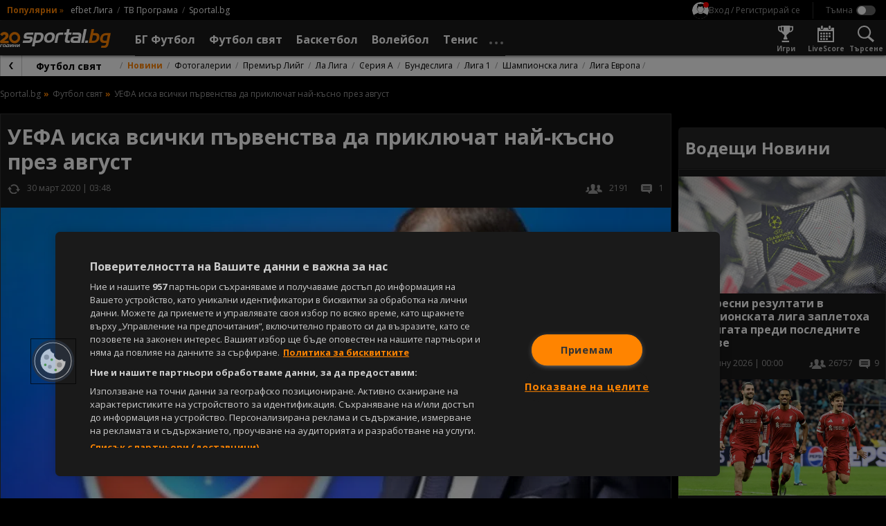

--- FILE ---
content_type: text/html; charset=UTF-8
request_url: https://sportal.bg/news-2020053010384231778
body_size: 30711
content:
<!DOCTYPE html>
<html lang="bg">
<head>
    <!-- OneTrust Cookies Consent Notice start for sportal.bg -->
<script src="//cdn.cookielaw.org/scripttemplates/otSDKStub.js" data-language="bg" type="text/javascript"
        charset="UTF-8" data-domain-script="13d1b446-d4d1-45b1-981b-3fa7566caf71"></script>
<script type="text/javascript">
    function OptanonWrapper() {
    }
</script>
<!-- OneTrust Cookies Consent Notice end for sportal.bg -->
    <meta charset="utf-8">
    <meta name="viewport" content="width=device-width, initial-scale=1.0">
    <meta http-equiv="X-UA-Compatible" content="ie=edge">
        <title>УЕФА иска всички първенства да приключат най-късно през август</title>
        <meta name="description" content="">    <link rel="canonical" href="https://sportal.bg/news-2020053010384231778">
            <link rel="amphtml" href="https://sportal.bg/amp/news-2020053010384231778">    <meta property="og:title" content="УЕФА иска всички първенства да приключат най-късно през август"/>
<meta property="og:type" content="article"/>
<meta property="og:url" content="https://sportal.bg/news-2020053010384231778"/>
<meta property="og:image" content="https://sportal365images.com/process/smp-images-production/sportal.bg/30052020/1590835120653.jpg?operations=autocrop(968:545)"/>
<meta property="og:image:secure_url" content="https://sportal365images.com/process/smp-images-production/sportal.bg/30052020/1590835120653.jpg?operations=autocrop(968:545)"/>
<meta property="og:site_name" content="Sportal.bg"/>
<meta property="og:description" content=""/>
        <link href="https://fonts.googleapis.com/css2?family=Open+Sans:wght@400;700&display=swap" rel="stylesheet">
    <link href="https://sportal.bg/assets/bundle.css?v=2.9.6.5" rel="stylesheet">
    <link href="https://sportal.bg/assets/sportal-video-player/assets/style.css?v=2.9.6.5" rel="stylesheet">
    <link href="https://sportal.bg/assets/notification-system/bundle.css?v=2.9.6.5" rel="stylesheet">
    <link href="https://sportal.bg/assets/fu-widgets/assets/style.css?v=2.9.6.5" rel="stylesheet">
    <link href="https://sportal.bg/assets/fu-block-app/assets/style.css?v=2.9.6.5" rel="stylesheet">
    <meta name="theme-color" content="#ffffff"/>
    <meta name="apple-itunes-app" content="app-id=422867459">
    <link rel="manifest" href="https://sportal.bg/manifest.json?v=2.9.6.5" />
    <link rel="apple-touch-icon" href="https://sportal.bg/assets/image/pwa-icons/icon-512x512.png?v=2.9.6.5">
    <link href="https://sportal.bg/assets/image/favicon.png?v=2.9.6.5" rel="Shortcut Icon">
    <script class="optanon-category-C0002">
    window.dataLayer = window.dataLayer || [];

    if (typeof gtag === 'undefined') {
        function gtag() {
            dataLayer.push(arguments);
        }
    }

        window.dataLayer.push({"page_brand":"sportal.bg","page_country_code":"BG","page_language":"bg","content_id":"2020053010384231778","content_type":"article","content_accessibility":"free","article_title":"\u0423\u0415\u0424\u0410 \u0438\u0441\u043a\u0430 \u0432\u0441\u0438\u0447\u043a\u0438 \u043f\u044a\u0440\u0432\u0435\u043d\u0441\u0442\u0432\u0430 \u0434\u0430 \u043f\u0440\u0438\u043a\u043b\u044e\u0447\u0430\u0442 \u043d\u0430\u0439-\u043a\u044a\u0441\u043d\u043e \u043f\u0440\u0435\u0437 \u0430\u0432\u0433\u0443\u0441\u0442","lifetime":"evergreen","publication_reason":"editorial","source_type":"original","author":"\u041a\u0420\u0410\u0421\u0418\u041c\u0418\u0420 \u0413\u042a\u041b\u042a\u0411\u041e\u0412","content_category":"\u0424\u0443\u0442\u0431\u043e\u043b \u0441\u0432\u044f\u0442"});
    
                                                </script>

<!-- Google Tag Manager -->
<script>(function(w,d,s,l,i){w[l]=w[l]||[];w[l].push({'gtm.start':
            new Date().getTime(),event:'gtm.js'});var f=d.getElementsByTagName(s)[0],
        j=d.createElement(s),dl=l!='dataLayer'?'&l='+l:'';j.async=true;j.src=
        'https://www.googletagmanager.com/gtm.js?id='+i+dl;f.parentNode.insertBefore(j,f);
    })(window,document,'script','dataLayer','GTM-KGB6PPW');</script>
<!-- End Google Tag Manager -->
    <script type='text/javascript'>
    var w2g = w2g || {};
    w2g.cmd = w2g.cmd || [];
    w2g.targeting = {
                section: ['news_view'], unsafeContent:["no"],article:["2020053010384231778"],category:["football-world"],tag:[],        footballBookie:['509'],  tennisBookie:['509'],  basketballBookie:['998'],      };

    var script = document.createElement('script');
    script.setAttribute('src', '//lib.wtg-ads.com/publisher/sportal.bg/lib.min.js');
    script.setAttribute('async', true);
    document.querySelector('head').appendChild(script);

    w2g.cmd.push(function () {
        w2g.run();
    });

    window.sprtlTargeting = w2g.targeting;
</script>
    <script type="application/ld+json">
    {
        "@context": "https://schema.org",
        "@type": "Organization",
        "url":  "https://sportal.bg/",
        "logo":  "https://sportal.bg/assets/image/logo.png?v=2.9.6.5",
        "email": "mailto:office@sportal.bg",
        "description": "Спорт, спортни новини. Футбол, тенис, волейбол, баскетбол и други спортове. Актуални спортни новини за Левски, ЦСКА, български и европейски футбол. Резултати на живо, анализи, статистика. Спортни видео новини.",
        "name": "Sportal.bg",
        "telephone": "+359 2 971 03 11",
        "sameAs" : [ "https://www.facebook.com/sportal.bg"],
        "potentialAction": {
            "@type": "SearchAction",
            "target":  "https://sportal.bg/search?q={ query }",
            "query-input": "required"
        }
    }
</script>
    <script type="text/javascript" src="https://cdn.onesignal.com/sdks/OneSignalSDK.js" async></script>
<script>
    var deviceType = window.matchMedia("only screen and (max-width: 760px)").matches ? 'mobile' : 'desktop';
    var OneSignal = window.OneSignal || [];
    OneSignal.push(function () {
        OneSignal.init({
            appId: "b627bd89-1770-4bed-8464-67b05befebd9",
            requiresUserPrivacyConsent: false,
            autoRegister: true,
            welcomeNotification: {
                "title": "Sportal.bg",
                "message": "Благодарим ви за абонамента",
            },
            notifyButton: {
                enable: true,
                displayPredicate: function () {
                    return OneSignal.isPushNotificationsEnabled().then(function (isEnabled) {
                        return !isEnabled;
                    });
                },
                position: 'bottom-left',
                text: {
                    'tip.state.unsubscribed': 'Получaвайте известия от Sportal.bg',
                    'tip.state.subscribed': "Абонирани сте за известия",
                    'tip.state.blocked': "Блокирахте получаването на известия",
                    'message.prenotify': 'Натиснете тук за абонамент за известия',
                    'message.action.subscribed': "Благодарим за абонамента!",
                    'message.action.resubscribed': "Абонирани сте за известия",
                    'message.action.unsubscribed': "Изпращането на известия е прекратено",
                    'dialog.main.title': 'Настройки на известията',
                    'dialog.main.button.subscribe': 'Абонирайте се',
                    'dialog.main.button.unsubscribe': 'Прекратяване на абонамента',
                    'dialog.blocked.title': 'Отблокиране на известията',
                    'dialog.blocked.message': 'Следвайте инструкциите, за да активирате известията:'
                },
                size: 'small',
                prenotify: true,
                showCredit: false
            },
            promptOptions: {
                slidedown: {
                    prompts: [
                        {
                            type: "push",
                            autoPrompt: true,
                            text: {
                                actionMessage: "Абонирай се за най-интересните спортни новини.",
                                acceptButton: "Абониране",
                                cancelButton: "Не сега"
                            },
                            delay: {
                                pageViews: 1,
                                timeDelay: 10
                            }
                        }
                    ]
                }
            }
        });
        OneSignal.sendTag('deviceType', deviceType);
    });
</script>
    <meta property="fb:app_id" content="176964795710805" />
<meta name="facebook-domain-verification" content="frgvz9gtw2x7ja2uiczxuubm5hwrvp" class="optanon-category-C0004" />
    
<script class="optanon-category-C0002" type="text/javascript">
    /* CONFIGURATION START */
    window._ain = {
        id: '2884',
        url: 'https://sportal.bg/news-2020053010384231778',
        page_type: 'aritcle',
        title: 'УЕФА иска всички първенства да приключат най-късно през август',
        sections: "Football-world",postid: "2020053010384231778",maincontent: ".article__body",pubdate: "2020-03-30T03:48:00+03:00",authors: "КРАСИМИР ГЪЛЪБОВ",tags: "",
                 access_level: 'free',
        social: {
            fb_count: 0,
            ln_count: 0,
            pn_count: 0
        }
    };
    /* CONFIGURATION END */
    (function (d, s) {
        var sf = d.createElement(s);
        sf.type = 'text/javascript';
        sf.async = true;
        sf.src = (('https:' == d.location.protocol)
            ? 'https://d7d3cf2e81d293050033-3dfc0615b0fd7b49143049256703bfce.ssl.cf1.rackcdn.com'
            : 'http://t.contentinsights.com') + '/stf.js';
        var t = d.getElementsByTagName(s)[0];
        t.parentNode.insertBefore(sf, t);
    })(document, 'script');
</script>

<script>window.tentacles = {apiToken:'hqp9jc9hcyzo1h52epwwf5uou4rgvno6'};</script>
<script class="optanon-category-C0002" src="https://tentacles.smartocto.com/ten/tentacle.js"></script>
</head>
<body class=" -has-submenu -theme--dark ">
    <!-- Google Tag Manager (noscript) -->
<noscript><iframe src="https://www.googletagmanager.com/ns.html?id=GTM-KGB6PPW" height="0" width="0" style="display:none;visibility:hidden"></iframe></noscript>
<!-- End Google Tag Manager (noscript) -->
        <div id="fb-root"></div>
    <script async defer crossorigin="anonymous"
            src="https://connect.facebook.net/en_GB/sdk.js#xfbml=1&version=v21.0&appId=176964795710805"
            nonce="znAh5eYQ"></script>

    <!-- start header -->
    <div class="header-main__fixed js-header">
        <!-- dark bg behind mobile menu/search/login/settings -->
        <div class="header-settings__overlay js-overlay"></div>

        <!-- search and modal-->
        <div class="g-wrap">
            <div id="sprtl-modal" class="sprtl-modal"></div>
            <form action="https://sportal.bg/search" method="GET" class="header-search header-settings__box js-box" id="box-search">
                <div class="header-search__inner">
                    <input type="text" class="header-search__input form__input" name="q" placeholder="Търси в спортал...">
                    <input type="hidden" name="f" value="news">
                    <button type="submit" class="header-search__submit"></button>
                </div>
                <button type="button" class="header-search__close icn icn--close js-box-close"></button>
            </form>
        </div>

        <header class="header-top">
    <div class="header-top__inner g-wrap">
                            <div class="header-top__pop">
                <h6 class="header-top__pop-title">Популярни</h6>
                <i class="header-top__pop-arrow">&raquo;</i>
                <ul class="header-top__pop-list">
                                            <li class="header-top__pop-item">
                            <a href="https://sportal.bg/football/league-1" class="header-top__pop-link">efbet Лига</a>
                        </li>
                                            <li class="header-top__pop-item">
                            <a href="https://sportal.bg/tv-schedule" class="header-top__pop-link">ТВ Програма</a>
                        </li>
                                                            <li class="header-top__pop-item">
                        <a href="https://sportal.bg/" class="header-top__pop-link">Sportal.bg</a>
                    </li>
                </ul>
            </div>
        
        <nav class="header-top__settings">
            <div class="user__trigger">
                <picture class="user__avatar user__avatar--small user__avatar--unregistered">
                    <img src="https://sportal.bg/assets/image/no-profile.svg?v=2.9.6.5" alt="Вход / Регистрирай се"/>
                </picture>
                <span class="user__trigger-text">Вход / Регистрирай се</span>
            </div>

            <span class="header-top__divider"></span>

            <!-- theme switcher -->
            <div class="header-settings__content--theme">
                <input type="checkbox" id="toggle-theme" class="toggle__checkbox js-theme-switch"/>
                <label for="toggle-theme" class="toggle__label toggle__label--theme">
                    <span class="toggle__label-text"></span>
                    <span class="toggle__label-switch toggle__label-switch--theme"></span>
                </label>
            </div>
        </nav>
    </div>
</header>

        <header class="header-main">
    <div class="header-main__inner">
        <div class="header-main__wrap g-wrap">
            <button class="header-main__nav-trigger icn icn--menu js-menu-trigger"
                    data-wrap="js-menu-wrap__main"></button>

            <a href="/" class="header-main__logo">
                <img src="https://sportal.bg/assets/image/sportal_logo_light.svg?v=2.9.6.5"
                     alt="sportal.bg" class="header-main__logo-img">
            </a>

            <div class="header-main__nav-wrap js-menu" id="js-menu-wrap__main">
                <ul class="header-main__nav js-menu-visible">
                    <li class="header-main__item header-main__item--util">
                        <form action="https://sportal.bg/search" method="GET">
                            <div class="header-search__inner">
                                <input type="text" class="header-search__input form__input" name="q"
                                       placeholder="Търси в спортал...">
                                <input type="hidden" name="f" value="news">
                                <button type="submit" class="header-search__submit"></button>
                            </div>
                        </form>
                    </li>
                    <li class="header-main__item header-main__item--util">
                        <div class="header-util__link" title="Настройки">
                            <i class="header-util__icon icn icn--settings"></i>

                            <!-- theme switcher -->
                            <div class="header-settings__content--theme">
                                <input type="checkbox" id="toggle-theme__mobile" class="toggle__checkbox js-theme-switch"/>
                                <label for="toggle-theme__mobile" class="toggle__label toggle__label--theme">
                                    <span class="toggle__label-text"></span>
                                    <span class="toggle__label-switch toggle__label-switch--theme"></span>
                                </label>
                            </div>
                        </div>
                    </li>
                    <li class="header-main__item header-main__item--util">
                        <a href="https://sportal.bg/game-center"
                           class="header-util__link" title="Игри">
                            <i class="header-util__icon icn icn--games-gray"></i>
                            <h5 class="header-util__label">Игри</h5>
                        </a>
                    </li>

                    <li class="header-main__item header-main__item--util">
                        <a href="https://sportal.bg/galleries" class="header-util__link" title="Фотогалерии">
                            <i class="header-util__icon icn icn--gallery"></i>
                            <h5 class="header-util__label">Фотогалерии</h5>
                        </a>
                    </li>
                    <li class="header-main__item header-main__item--util">
                        <a href="https://sportal.bg/livescore" class="header-util__link" title="LiveScore">
                            <i class="header-util__icon icn icn--livescore-gray"></i>
                            <h5 class="header-util__label">LiveScore</h5>
                        </a>
                    </li>
                                            <li class="header-main__item js-menu-item js-flyout">
                            <a href="https://sportal.bg/football"
                               class="header-main__link js-flyout-trigger "
                               title="БГ Футбол">
                                <span class="header-main__link-label">БГ Футбол</span>
                                <i
                                    class="header-main__link-caret icn icn--caret-right"></i>                            </a>
                                                            <div class="header-main__dropdown header-mega header-mega--cat js-flyout-mega">
                                    <div class="header-mega__inner g-wrap">
                                                                                    <div class="header-mega__section--lg">
                                                                                                    <a href="javascript: void(0);"
                                                       class="header-mega__header header-mega__header--pale g-hide--xm js-flyout-close">
                                                        <i class="header-mega__catcaret icn icn--caret-left"></i>
                                                        <h6 class="header-mega__catname">Назад</h6>
                                                    </a>

                                                    <a href="https://sportal.bg/football" class="header-mega__header g-hide--xm"
                                                       title="БГ Футбол">
                                                        <h6 class="header-mega__catname">БГ Футбол</h6>
                                                    </a>
                                                
                                                <a href="https://sportal.bg/football/country-14"
                                                   class="header-mega__header" title="България">
                                                                                                            <i class="header-mega__catflag">
                                                            <img src="https://fapi.sportal.bg/assets/country/flag/14-Bulgaria-flag.png" class="header-mega__catimg"
                                                                 alt="България">
                                                        </i>
                                                                                                        <h6 class="header-mega__catname">България</h6>
                                                </a>

                                                                                                    <ul class="header-mega__list header-mega__list--cat">
                                                                                                                    <li class="header-main__item header-main__item--cat">
                                                                                                                                    <i class="header-mega__catlogo">
                                                                        <img src="https://sportal365images.com/process/smp-images-production/assets/12082022/6fd48002-8765-4b42-87a9-055a89728b3c.png" alt=""
                                                                             class="header-mega__catimg">
                                                                    </i>
                                                                                                                                <div class="header-mega__text">
                                                                    <a href="https://sportal.bg/football/league-1" class="header-main__link"
                                                                       title="efbet Лига">efbet Лига</a>
                                                                                                                                            <ul class="header-mega__catlist">
                                                                                                                                                                                                                                            <li class="header-mega__catitem">
                                                                                    <a href="https://sportal.bg/football/league-1"
                                                                                       class="header-mega__catlink">Новини</a>
                                                                                </li>
                                                                                                                                                                                                                                                                                                                                                                                                                                                                                        <li class="header-mega__catitem">
                                                                                    <a href="https://sportal.bg/football/league-1#program"
                                                                                       class="header-mega__catlink">Програма</a>
                                                                                </li>
                                                                                                                                                                                                                                                                                                                            <li class="header-mega__catitem">
                                                                                    <a href="https://sportal.bg/football/league-1#standings"
                                                                                       class="header-mega__catlink">Класиране</a>
                                                                                </li>
                                                                                                                                                                                                                                    </ul>
                                                                                                                                    </div>
                                                            </li>
                                                                                                                    <li class="header-main__item header-main__item--cat">
                                                                                                                                    <i class="header-mega__catlogo">
                                                                        <img src="https://sportal365images.com/process/smp-images-production/assets/02082025/c87d75f3-ee04-48d8-9c73-7310a0a9dcff.png" alt=""
                                                                             class="header-mega__catimg">
                                                                    </i>
                                                                                                                                <div class="header-mega__text">
                                                                    <a href="https://sportal.bg/football/league-2" class="header-main__link"
                                                                       title="Втора лига">Втора лига</a>
                                                                                                                                            <ul class="header-mega__catlist">
                                                                                                                                                                                                                                            <li class="header-mega__catitem">
                                                                                    <a href="https://sportal.bg/football/league-2"
                                                                                       class="header-mega__catlink">Новини</a>
                                                                                </li>
                                                                                                                                                                                                                                                                                                                                                                                                                                                                                        <li class="header-mega__catitem">
                                                                                    <a href="https://sportal.bg/football/league-2#program"
                                                                                       class="header-mega__catlink">Програма</a>
                                                                                </li>
                                                                                                                                                                                                                                                                                                                            <li class="header-mega__catitem">
                                                                                    <a href="https://sportal.bg/football/league-2#standings"
                                                                                       class="header-mega__catlink">Класиране</a>
                                                                                </li>
                                                                                                                                                                                                                                    </ul>
                                                                                                                                    </div>
                                                            </li>
                                                                                                                    <li class="header-main__item header-main__item--cat">
                                                                                                                                    <i class="header-mega__catlogo">
                                                                        <img src="https://fapi.sportal.bg/assets/tournament/logo/third-league-bulgaria.png" alt=""
                                                                             class="header-mega__catimg">
                                                                    </i>
                                                                                                                                <div class="header-mega__text">
                                                                    <a href="https://sportal.bg/football/league-562" class="header-main__link"
                                                                       title="Югозападна Трета лига">Югозападна Трета лига</a>
                                                                                                                                            <ul class="header-mega__catlist">
                                                                                                                                                                                                                                            <li class="header-mega__catitem">
                                                                                    <a href="https://sportal.bg/football/league-562"
                                                                                       class="header-mega__catlink">Новини</a>
                                                                                </li>
                                                                                                                                                                                                                                                                                                                                                                                                                                                                                        <li class="header-mega__catitem">
                                                                                    <a href="https://sportal.bg/football/league-562#program"
                                                                                       class="header-mega__catlink">Програма</a>
                                                                                </li>
                                                                                                                                                                                                                                                                                                                            <li class="header-mega__catitem">
                                                                                    <a href="https://sportal.bg/football/league-562#standings"
                                                                                       class="header-mega__catlink">Класиране</a>
                                                                                </li>
                                                                                                                                                                                                                                    </ul>
                                                                                                                                    </div>
                                                            </li>
                                                                                                                    <li class="header-main__item header-main__item--cat">
                                                                                                                                    <i class="header-mega__catlogo">
                                                                        <img src="https://fapi.sportal.bg/assets/tournament/logo/third-league-bulgaria.png" alt=""
                                                                             class="header-mega__catimg">
                                                                    </i>
                                                                                                                                <div class="header-mega__text">
                                                                    <a href="https://sportal.bg/football/league-563" class="header-main__link"
                                                                       title=" Югоизточна Трета лига"> Югоизточна Трета лига</a>
                                                                                                                                            <ul class="header-mega__catlist">
                                                                                                                                                                                                                                            <li class="header-mega__catitem">
                                                                                    <a href="https://sportal.bg/football/league-563"
                                                                                       class="header-mega__catlink">Новини</a>
                                                                                </li>
                                                                                                                                                                                                                                                                                                                                                                                                                                                                                        <li class="header-mega__catitem">
                                                                                    <a href="https://sportal.bg/football/league-563#program"
                                                                                       class="header-mega__catlink">Програма</a>
                                                                                </li>
                                                                                                                                                                                                                                                                                                                            <li class="header-mega__catitem">
                                                                                    <a href="https://sportal.bg/football/league-563#standings"
                                                                                       class="header-mega__catlink">Класиране</a>
                                                                                </li>
                                                                                                                                                                                                                                    </ul>
                                                                                                                                    </div>
                                                            </li>
                                                                                                                    <li class="header-main__item header-main__item--cat">
                                                                                                                                    <i class="header-mega__catlogo">
                                                                        <img src="https://fapi.sportal.bg/assets/tournament/logo/third-league-bulgaria.png" alt=""
                                                                             class="header-mega__catimg">
                                                                    </i>
                                                                                                                                <div class="header-mega__text">
                                                                    <a href="https://sportal.bg/football/league-564" class="header-main__link"
                                                                       title="Северозападна Трета лига">Северозападна Трета лига</a>
                                                                                                                                            <ul class="header-mega__catlist">
                                                                                                                                                                                                                                            <li class="header-mega__catitem">
                                                                                    <a href="https://sportal.bg/football/league-564"
                                                                                       class="header-mega__catlink">Новини</a>
                                                                                </li>
                                                                                                                                                                                                                                                                                                                                                                                                                                                                                        <li class="header-mega__catitem">
                                                                                    <a href="https://sportal.bg/football/league-564#program"
                                                                                       class="header-mega__catlink">Програма</a>
                                                                                </li>
                                                                                                                                                                                                                                                                                                                            <li class="header-mega__catitem">
                                                                                    <a href="https://sportal.bg/football/league-564#standings"
                                                                                       class="header-mega__catlink">Класиране</a>
                                                                                </li>
                                                                                                                                                                                                                                    </ul>
                                                                                                                                    </div>
                                                            </li>
                                                                                                                    <li class="header-main__item header-main__item--cat">
                                                                                                                                    <i class="header-mega__catlogo">
                                                                        <img src="https://fapi.sportal.bg/assets/tournament/logo/third-league-bulgaria.png" alt=""
                                                                             class="header-mega__catimg">
                                                                    </i>
                                                                                                                                <div class="header-mega__text">
                                                                    <a href="https://sportal.bg/football/league-565" class="header-main__link"
                                                                       title="Североизточна Трета лига">Североизточна Трета лига</a>
                                                                                                                                            <ul class="header-mega__catlist">
                                                                                                                                                                                                                                            <li class="header-mega__catitem">
                                                                                    <a href="https://sportal.bg/football/league-565"
                                                                                       class="header-mega__catlink">Новини</a>
                                                                                </li>
                                                                                                                                                                                                                                                                                                                                                                                                                                                                                        <li class="header-mega__catitem">
                                                                                    <a href="https://sportal.bg/football/league-565#program"
                                                                                       class="header-mega__catlink">Програма</a>
                                                                                </li>
                                                                                                                                                                                                                                                                                                                            <li class="header-mega__catitem">
                                                                                    <a href="https://sportal.bg/football/league-565#standings"
                                                                                       class="header-mega__catlink">Класиране</a>
                                                                                </li>
                                                                                                                                                                                                                                    </ul>
                                                                                                                                    </div>
                                                            </li>
                                                                                                                    <li class="header-main__item header-main__item--cat">
                                                                                                                                    <i class="header-mega__catlogo">
                                                                        <img src="https://fapi.sportal.bg/assets/10082022/7c04183d-de19-42bd-8283-4f07ed64ab33.jpg" alt=""
                                                                             class="header-mega__catimg">
                                                                    </i>
                                                                                                                                <div class="header-mega__text">
                                                                    <a href="https://sportal.bg/football/league-179" class="header-main__link"
                                                                       title="Sesame Купа на България">Sesame Купа на България</a>
                                                                                                                                            <ul class="header-mega__catlist">
                                                                                                                                                                                                                                            <li class="header-mega__catitem">
                                                                                    <a href="https://sportal.bg/football/league-179"
                                                                                       class="header-mega__catlink">Новини</a>
                                                                                </li>
                                                                                                                                                                                                                                                                                                                                                                                                                                                                                        <li class="header-mega__catitem">
                                                                                    <a href="https://sportal.bg/football/league-179#program"
                                                                                       class="header-mega__catlink">Програма</a>
                                                                                </li>
                                                                                                                                                                                                                                                                                                                            <li class="header-mega__catitem">
                                                                                    <a href="https://sportal.bg/football/league-179#teams"
                                                                                       class="header-mega__catlink">Отбори</a>
                                                                                </li>
                                                                                                                                                                                                                                    </ul>
                                                                                                                                    </div>
                                                            </li>
                                                                                                            </ul>
                                                                                            </div>
                                                                                    <div class="header-mega__section--lg">
                                                
                                                <a href="https://sportal.bg/football/league-1#teams"
                                                   class="header-mega__header" title="Отбори">
                                                                                                        <h6 class="header-mega__catname">Отбори</h6>
                                                </a>

                                                                                                    <ul class="header-mega__list header-mega__list--cat">
                                                                                                                    <li class="header-main__item header-main__item--cat">
                                                                                                                                    <i class="header-mega__catlogo">
                                                                        <img src="https://fapi.sportal.bg/assets/team/logo/2-Levski-Sofia-logo.png" alt=""
                                                                             class="header-mega__catimg">
                                                                    </i>
                                                                                                                                <div class="header-mega__text">
                                                                    <a href="https://sportal.bg/football/team-2" class="header-main__link"
                                                                       title="Левски">Левски</a>
                                                                                                                                            <ul class="header-mega__catlist">
                                                                                                                                                                                                                                            <li class="header-mega__catitem">
                                                                                    <a href="https://sportal.bg/football/team-2"
                                                                                       class="header-mega__catlink">Новини</a>
                                                                                </li>
                                                                                                                                                                                                                                                                                                                                                                                                                                                                                        <li class="header-mega__catitem">
                                                                                    <a href="https://sportal.bg/football/team-2#program"
                                                                                       class="header-mega__catlink">Програма</a>
                                                                                </li>
                                                                                                                                                                                                                                                                                                                            <li class="header-mega__catitem">
                                                                                    <a href="https://sportal.bg/football/team-2#standings"
                                                                                       class="header-mega__catlink">Класиране</a>
                                                                                </li>
                                                                                                                                                                                                                                    </ul>
                                                                                                                                    </div>
                                                            </li>
                                                                                                                    <li class="header-main__item header-main__item--cat">
                                                                                                                                    <i class="header-mega__catlogo">
                                                                        <img src="https://fapi.sportal.bg/assets/03092025/9456e279-8cf2-4895-9443-7df8c0bf213e.png?operations=autocrop(150:150)" alt=""
                                                                             class="header-mega__catimg">
                                                                    </i>
                                                                                                                                <div class="header-mega__text">
                                                                    <a href="https://sportal.bg/football/team-17" class="header-main__link"
                                                                       title="ЦСКА">ЦСКА</a>
                                                                                                                                            <ul class="header-mega__catlist">
                                                                                                                                                                                                                                            <li class="header-mega__catitem">
                                                                                    <a href="https://sportal.bg/football/team-17"
                                                                                       class="header-mega__catlink">Новини</a>
                                                                                </li>
                                                                                                                                                                                                                                                                                                                                                                                                                                                                                        <li class="header-mega__catitem">
                                                                                    <a href="https://sportal.bg/football/team-17#program"
                                                                                       class="header-mega__catlink">Програма</a>
                                                                                </li>
                                                                                                                                                                                                                                                                                                                            <li class="header-mega__catitem">
                                                                                    <a href="https://sportal.bg/football/team-17#standings"
                                                                                       class="header-mega__catlink">Класиране</a>
                                                                                </li>
                                                                                                                                                                                                                                    </ul>
                                                                                                                                    </div>
                                                            </li>
                                                                                                                    <li class="header-main__item header-main__item--cat">
                                                                                                                                    <i class="header-mega__catlogo">
                                                                        <img src="https://fapi.sportal.bg/assets/18062021/1624016476699.png?operations=autocrop(150:150)" alt=""
                                                                             class="header-mega__catimg">
                                                                    </i>
                                                                                                                                <div class="header-mega__text">
                                                                    <a href="https://sportal.bg/football/team-34" class="header-main__link"
                                                                       title="Лудогорец">Лудогорец</a>
                                                                                                                                            <ul class="header-mega__catlist">
                                                                                                                                                                                                                                            <li class="header-mega__catitem">
                                                                                    <a href="https://sportal.bg/football/team-34"
                                                                                       class="header-mega__catlink">Новини</a>
                                                                                </li>
                                                                                                                                                                                                                                                                                                                                                                                                                                                                                        <li class="header-mega__catitem">
                                                                                    <a href="https://sportal.bg/football/team-34#program"
                                                                                       class="header-mega__catlink">Програма</a>
                                                                                </li>
                                                                                                                                                                                                                                                                                                                            <li class="header-mega__catitem">
                                                                                    <a href="https://sportal.bg/football/team-34#standings"
                                                                                       class="header-mega__catlink">Класиране</a>
                                                                                </li>
                                                                                                                                                                                                                                    </ul>
                                                                                                                                    </div>
                                                            </li>
                                                                                                                    <li class="header-main__item header-main__item--cat">
                                                                                                                                    <i class="header-mega__catlogo">
                                                                        <img src="https://fapi.sportal.bg/assets/20072021/1626789441187.png?operations=crop(0:0:150:150)" alt=""
                                                                             class="header-mega__catimg">
                                                                    </i>
                                                                                                                                <div class="header-mega__text">
                                                                    <a href="https://sportal.bg/football/team-10" class="header-main__link"
                                                                       title="Локомотив (Пловдив)">Локомотив (Пловдив)</a>
                                                                                                                                            <ul class="header-mega__catlist">
                                                                                                                                                                                                                                            <li class="header-mega__catitem">
                                                                                    <a href="https://sportal.bg/football/team-10"
                                                                                       class="header-mega__catlink">Новини</a>
                                                                                </li>
                                                                                                                                                                                                                                                                                                                                                                                                                                                                                        <li class="header-mega__catitem">
                                                                                    <a href="https://sportal.bg/football/team-10#program"
                                                                                       class="header-mega__catlink">Програма</a>
                                                                                </li>
                                                                                                                                                                                                                                                                                                                            <li class="header-mega__catitem">
                                                                                    <a href="https://sportal.bg/football/team-10#standings"
                                                                                       class="header-mega__catlink">Класиране</a>
                                                                                </li>
                                                                                                                                                                                                                                    </ul>
                                                                                                                                    </div>
                                                            </li>
                                                                                                                    <li class="header-main__item header-main__item--cat">
                                                                                                                                    <i class="header-mega__catlogo">
                                                                        <img src="https://fapi.sportal.bg/assets/15032021/1615811475705.png?operations=autocrop(150:150)" alt=""
                                                                             class="header-mega__catimg">
                                                                    </i>
                                                                                                                                <div class="header-mega__text">
                                                                    <a href="https://sportal.bg/football/team-11" class="header-main__link"
                                                                       title="Ботев (Пловдив)">Ботев (Пловдив)</a>
                                                                                                                                            <ul class="header-mega__catlist">
                                                                                                                                                                                                                                            <li class="header-mega__catitem">
                                                                                    <a href="https://sportal.bg/football/team-11"
                                                                                       class="header-mega__catlink">Новини</a>
                                                                                </li>
                                                                                                                                                                                                                                                                                                                                                                                                                                                                                        <li class="header-mega__catitem">
                                                                                    <a href="https://sportal.bg/football/team-11#program"
                                                                                       class="header-mega__catlink">Програма</a>
                                                                                </li>
                                                                                                                                                                                                                                                                                                                            <li class="header-mega__catitem">
                                                                                    <a href="https://sportal.bg/football/team-11#standings"
                                                                                       class="header-mega__catlink">Класиране</a>
                                                                                </li>
                                                                                                                                                                                                                                    </ul>
                                                                                                                                    </div>
                                                            </li>
                                                                                                                    <li class="header-main__item header-main__item--cat">
                                                                                                                                    <i class="header-mega__catlogo">
                                                                        <img src="https://fapi.sportal.bg/assets/team/logo/20147-CSKA-1948-logo-1.png" alt=""
                                                                             class="header-mega__catimg">
                                                                    </i>
                                                                                                                                <div class="header-mega__text">
                                                                    <a href="https://sportal.bg/football/team-20147" class="header-main__link"
                                                                       title="ЦСКА 1948">ЦСКА 1948</a>
                                                                                                                                            <ul class="header-mega__catlist">
                                                                                                                                                                                                                                            <li class="header-mega__catitem">
                                                                                    <a href="https://sportal.bg/football/team-20147"
                                                                                       class="header-mega__catlink">Новини</a>
                                                                                </li>
                                                                                                                                                                                                                                                                                                                                                                                                                                                                                        <li class="header-mega__catitem">
                                                                                    <a href="https://sportal.bg/football/team-20147#program"
                                                                                       class="header-mega__catlink">Програма</a>
                                                                                </li>
                                                                                                                                                                                                                                                                                                                            <li class="header-mega__catitem">
                                                                                    <a href="https://sportal.bg/football/team-20147#standings"
                                                                                       class="header-mega__catlink">Класиране</a>
                                                                                </li>
                                                                                                                                                                                                                                    </ul>
                                                                                                                                    </div>
                                                            </li>
                                                                                                            </ul>
                                                                                            </div>
                                                                                    <div class="header-mega__section--lg">
                                                
                                                <a href="https://sportal.bg/national-teams"
                                                   class="header-mega__header" title="Национални отбори">
                                                                                                            <i class="header-mega__catflag">
                                                            <img src="https://fapi.sportal.bg/assets/team/logo/2258-Bulgaria-logo-1.png" class="header-mega__catimg"
                                                                 alt="Национални отбори">
                                                        </i>
                                                                                                        <h6 class="header-mega__catname">Национални отбори</h6>
                                                </a>

                                                                                                    <ul class="header-mega__list header-mega__list--cat">
                                                                                                                    <li class="header-main__item header-main__item--cat">
                                                                                                                                    <i class="header-mega__catlogo">
                                                                        <img src="https://fapi.sportal.bg/assets/team/logo/2258-Bulgaria-logo-1.png" alt=""
                                                                             class="header-mega__catimg">
                                                                    </i>
                                                                                                                                <div class="header-mega__text">
                                                                    <a href="https://sportal.bg/football/team-2258" class="header-main__link"
                                                                       title="България">България</a>
                                                                                                                                            <ul class="header-mega__catlist">
                                                                                                                                                                                                                                            <li class="header-mega__catitem">
                                                                                    <a href="https://sportal.bg/football/team-2258"
                                                                                       class="header-mega__catlink">Новини</a>
                                                                                </li>
                                                                                                                                                                                                                                                                                                                                                                                                                                                                                        <li class="header-mega__catitem">
                                                                                    <a href="https://sportal.bg/football/team-2258#program"
                                                                                       class="header-mega__catlink">Програма</a>
                                                                                </li>
                                                                                                                                                                                                                                    </ul>
                                                                                                                                    </div>
                                                            </li>
                                                                                                                    <li class="header-main__item header-main__item--cat">
                                                                                                                                    <i class="header-mega__catlogo">
                                                                        <img src="https://fapi.sportal.bg/assets/team/logo/2258-Bulgaria-logo-1.png" alt=""
                                                                             class="header-mega__catimg">
                                                                    </i>
                                                                                                                                <div class="header-mega__text">
                                                                    <a href="https://sportal.bg/football/team-2259" class="header-main__link"
                                                                       title="България U21">България U21</a>
                                                                                                                                            <ul class="header-mega__catlist">
                                                                                                                                                                                                                                            <li class="header-mega__catitem">
                                                                                    <a href="https://sportal.bg/football/team-2259"
                                                                                       class="header-mega__catlink">Новини</a>
                                                                                </li>
                                                                                                                                                                                                                                                                                                                                                                                                                                                                                        <li class="header-mega__catitem">
                                                                                    <a href="https://sportal.bg/football/team-2259#program"
                                                                                       class="header-mega__catlink">Програма</a>
                                                                                </li>
                                                                                                                                                                                                                                    </ul>
                                                                                                                                    </div>
                                                            </li>
                                                                                                            </ul>
                                                                                            </div>
                                                                                    <div class="header-mega__section--lg">
                                                
                                                <a href="javascript: void(0);"
                                                   class="header-mega__header" title="Други">
                                                                                                        <h6 class="header-mega__catname">Други</h6>
                                                </a>

                                                                                                    <ul class="header-mega__list header-mega__list--cat">
                                                                                                                    <li class="header-main__item header-main__item--cat">
                                                                                                                                    <i class="header-mega__catlogo">
                                                                        <img src="https://fapi.sportal.bg/assets/tournament/logo/568-Womens-League.png" alt=""
                                                                             class="header-mega__catimg">
                                                                    </i>
                                                                                                                                <div class="header-mega__text">
                                                                    <a href="https://sportal.bg/bg-abroad" class="header-main__link"
                                                                       title="Българи зад граница">Българи зад граница</a>
                                                                                                                                            <ul class="header-mega__catlist">
                                                                                                                                                                                                                                            <li class="header-mega__catitem">
                                                                                    <a href="https://sportal.bg/bg-abroad"
                                                                                       class="header-mega__catlink">Новини</a>
                                                                                </li>
                                                                                                                                                                                                                                                                                                                                                                                                </ul>
                                                                                                                                    </div>
                                                            </li>
                                                                                                                    <li class="header-main__item header-main__item--cat">
                                                                                                                                    <i class="header-mega__catlogo">
                                                                        <img src="https://fapi.sportal.bg/assets/02092023/bb02cc31-b79a-43ac-aa87-d8aaa2780259.png?operations=crop(32:0:2432:2399)" alt=""
                                                                             class="header-mega__catimg">
                                                                    </i>
                                                                                                                                <div class="header-mega__text">
                                                                    <a href="https://sportal.bg/football/league-568" class="header-main__link"
                                                                       title="Женски Футбол">Женски Футбол</a>
                                                                                                                                            <ul class="header-mega__catlist">
                                                                                                                                                                                                                                            <li class="header-mega__catitem">
                                                                                    <a href="https://sportal.bg/football/league-568"
                                                                                       class="header-mega__catlink">Новини</a>
                                                                                </li>
                                                                                                                                                                                                                                                                                                                                                                                                                                                                                        <li class="header-mega__catitem">
                                                                                    <a href="https://sportal.bg/football/league-568#program"
                                                                                       class="header-mega__catlink">Програма</a>
                                                                                </li>
                                                                                                                                                                                                                                                                                                                            <li class="header-mega__catitem">
                                                                                    <a href="https://sportal.bg/football/league-568#standings"
                                                                                       class="header-mega__catlink">Класиране</a>
                                                                                </li>
                                                                                                                                                                                                                                    </ul>
                                                                                                                                    </div>
                                                            </li>
                                                                                                                    <li class="header-main__item header-main__item--cat">
                                                                                                                                    <i class="header-mega__catlogo">
                                                                        <img src="https://fapi.sportal.bg/assets/tournament/logo/568-Womens-League.png" alt=""
                                                                             class="header-mega__catimg">
                                                                    </i>
                                                                                                                                <div class="header-mega__text">
                                                                    <a href="https://sportal.bg/youths" class="header-main__link"
                                                                       title="Юноши">Юноши</a>
                                                                                                                                            <ul class="header-mega__catlist">
                                                                                                                                                                                                                                            <li class="header-mega__catitem">
                                                                                    <a href="https://sportal.bg/youths"
                                                                                       class="header-mega__catlink">Новини</a>
                                                                                </li>
                                                                                                                                                                                                                                                                                                                                                                                                </ul>
                                                                                                                                    </div>
                                                            </li>
                                                                                                            </ul>
                                                                                            </div>
                                                                            </div>
                                    <div class="header-mega__footer ">
                                                                                    <ul class="header-mega__footer--logo-list">
                                                                                                    <li class="header-mega__footer--t-logo">
                                                        <a class="header-main__link" href="https://sportal.bg/football/team-2258">
                                                            <img loading="lazy" src="https://fapi.sportal.bg/assets/11032021/1615457967145.png?operations=autocrop(150:150)"
                                                                 alt="България">
                                                        </a>
                                                    </li>
                                                                                                    <li class="header-mega__footer--t-logo">
                                                        <a class="header-main__link" href="https://sportal.bg/football/team-2">
                                                            <img loading="lazy" src="https://fapi.sportal.bg/assets/team/logo/2-Levski-Sofia-logo.png"
                                                                 alt="Левски">
                                                        </a>
                                                    </li>
                                                                                                    <li class="header-mega__footer--t-logo">
                                                        <a class="header-main__link" href="https://sportal.bg/football/team-17">
                                                            <img loading="lazy" src="https://fapi.sportal.bg/assets/03092025/9456e279-8cf2-4895-9443-7df8c0bf213e.png?operations=autocrop(150:150)"
                                                                 alt="ЦСКА">
                                                        </a>
                                                    </li>
                                                                                                    <li class="header-mega__footer--t-logo">
                                                        <a class="header-main__link" href="https://sportal.bg/football/team-11">
                                                            <img loading="lazy" src="https://fapi.sportal.bg/assets/15032021/1615811475705.png?operations=autocrop(150:150)"
                                                                 alt="Ботев (Пловдив)">
                                                        </a>
                                                    </li>
                                                                                                    <li class="header-mega__footer--t-logo">
                                                        <a class="header-main__link" href="https://sportal.bg/football/team-10">
                                                            <img loading="lazy" src="https://fapi.sportal.bg/assets/20072021/1626789441187.png?operations=crop(0:0:150:150)"
                                                                 alt="Локомотив (Пловдив)">
                                                        </a>
                                                    </li>
                                                                                                    <li class="header-mega__footer--t-logo">
                                                        <a class="header-main__link" href="https://sportal.bg/football/team-34">
                                                            <img loading="lazy" src="https://fapi.sportal.bg/assets/18062021/1624016476699.png?operations=autocrop(150:150)"
                                                                 alt="Лудогорец">
                                                        </a>
                                                    </li>
                                                                                                    <li class="header-mega__footer--t-logo">
                                                        <a class="header-main__link" href="https://sportal.bg/football/team-4">
                                                            <img loading="lazy" src="https://fapi.sportal.bg/assets/team/logo/4-Beroe-logo.png"
                                                                 alt="Берое">
                                                        </a>
                                                    </li>
                                                                                                    <li class="header-mega__footer--t-logo">
                                                        <a class="header-main__link" href="https://sportal.bg/football/team-13">
                                                            <img loading="lazy" src="https://fapi.sportal.bg/assets/27012025/2e5c7ae3-7b01-4b9e-90a9-20bd0cf94111.png?operations=autocrop(150:150)"
                                                                 alt="Славия">
                                                        </a>
                                                    </li>
                                                                                                    <li class="header-mega__footer--t-logo">
                                                        <a class="header-main__link" href="https://sportal.bg/football/team-8">
                                                            <img loading="lazy" src="https://fapi.sportal.bg/assets/01032021/1614602582012.png?operations=autocrop(150:150)"
                                                                 alt="Локомотив (София)">
                                                        </a>
                                                    </li>
                                                                                                    <li class="header-mega__footer--t-logo">
                                                        <a class="header-main__link" href="https://sportal.bg/football/team-15">
                                                            <img loading="lazy" src="https://fapi.sportal.bg/assets/team/logo/15-Cherno-More-Varna-logo.png"
                                                                 alt="Черно море">
                                                        </a>
                                                    </li>
                                                                                                    <li class="header-mega__footer--t-logo">
                                                        <a class="header-main__link" href="https://sportal.bg/football/team-20147">
                                                            <img loading="lazy" src="https://fapi.sportal.bg/assets/team/logo/20147-CSKA-1948-logo-1.png"
                                                                 alt="ЦСКА 1948">
                                                        </a>
                                                    </li>
                                                                                                    <li class="header-mega__footer--t-logo">
                                                        <a class="header-main__link" href="https://sportal.bg/football/team-20139">
                                                            <img loading="lazy" src="https://fapi.sportal.bg/assets/21082025/4942be1a-cf85-4ba1-a6d5-38ec7cd7cfba.png?operations=crop(0:0:150:150)"
                                                                 alt="Арда (Кърджали)">
                                                        </a>
                                                    </li>
                                                                                                    <li class="header-mega__footer--t-logo">
                                                        <a class="header-main__link" href="https://sportal.bg/football/team-21">
                                                            <img loading="lazy" src="https://fapi.sportal.bg/assets/11032021/1615465401411.png?operations=autocrop(150:150)"
                                                                 alt="Спартак (Варна)">
                                                        </a>
                                                    </li>
                                                                                                    <li class="header-mega__footer--t-logo">
                                                        <a class="header-main__link" href="https://sportal.bg/football/team-31">
                                                            <img loading="lazy" src="https://fapi.sportal.bg/assets/15082024/a6cd9562-c956-4776-84d0-84b784dde965.svg?operations=autocrop(150:150)"
                                                                 alt="Ботев (Враца)">
                                                        </a>
                                                    </li>
                                                                                                    <li class="header-mega__footer--t-logo">
                                                        <a class="header-main__link" href="https://sportal.bg/football/team-77">
                                                            <img loading="lazy" src="https://fapi.sportal.bg/assets/01032021/1614602934115.png?operations=autocrop(150:150)"
                                                                 alt="Септември (София)">
                                                        </a>
                                                    </li>
                                                                                                    <li class="header-mega__footer--t-logo">
                                                        <a class="header-main__link" href="https://sportal.bg/football/team-51">
                                                            <img loading="lazy" src="https://fapi.sportal.bg/assets/01042022/ac2156a9-0431-4080-b4c7-5e54e3abc060.png?operations=autocrop(150:150)"
                                                                 alt="Добруджа">
                                                        </a>
                                                    </li>
                                                                                                    <li class="header-mega__footer--t-logo">
                                                        <a class="header-main__link" href="https://sportal.bg/football/team-23">
                                                            <img loading="lazy" src="https://fapi.sportal.bg/assets/team/logo/23-Montana-logo.png"
                                                                 alt="Монтана">
                                                        </a>
                                                    </li>
                                                                                                    <li class="header-mega__footer--t-logo">
                                                        <a class="header-main__link" href="https://sportal.bg/football/team-18599">
                                                            <img loading="lazy" src="https://fapi.sportal.bg/assets/01032021/1614602628162.png?operations=autocrop(150:150)"
                                                                 alt="Хебър (Пазарджик)">
                                                        </a>
                                                    </li>
                                                                                                    <li class="header-mega__footer--t-logo">
                                                        <a class="header-main__link" href="https://sportal.bg/football/team-1">
                                                            <img loading="lazy" src="https://fapi.sportal.bg/assets/01032021/1614602492547.png?operations=autocrop(150:150)"
                                                                 alt="Пирин (Благоевград)">
                                                        </a>
                                                    </li>
                                                                                                    <li class="header-mega__footer--t-logo">
                                                        <a class="header-main__link" href="https://sportal.bg/football/team-30">
                                                            <img loading="lazy" src="https://fapi.sportal.bg/assets/team/logo/30-Etar-logo.png"
                                                                 alt="Етър">
                                                        </a>
                                                    </li>
                                                                                                    <li class="header-mega__footer--t-logo">
                                                        <a class="header-main__link" href="https://sportal.bg/football/team-20">
                                                            <img loading="lazy" src="https://fapi.sportal.bg/assets/01032021/1614603361455.png?operations=autocrop(150:150)"
                                                                 alt="Миньор (Перник)">
                                                        </a>
                                                    </li>
                                                                                                    <li class="header-mega__footer--t-logo">
                                                        <a class="header-main__link" href="https://sportal.bg/football/team-38">
                                                            <img loading="lazy" src="https://fapi.sportal.bg/assets/10112025/d9092e78-145d-4704-ba13-54c08cda588d.png?operations=autocrop(150:150)"
                                                                 alt="Дунав (Русе)">
                                                        </a>
                                                    </li>
                                                                                                    <li class="header-mega__footer--t-logo">
                                                        <a class="header-main__link" href="https://sportal.bg/football/team-19">
                                                            <img loading="lazy" src="https://fapi.sportal.bg/assets/12032021/1615574770855.png?operations=autocrop(150:150)"
                                                                 alt="Вихрен (Сандански)">
                                                        </a>
                                                    </li>
                                                                                            </ul>
                                                                                                                            <div class="header-mega__view">
                                                <a href="https://sportal.bg/competitions"
                                                   class="header-mega__view-link icn icn--arrow-right"
                                                   title="БГ Футбол">Виж Всички</a>
                                            </div>
                                                                            </div>
                                </div>
                                                    </li>
                                            <li class="header-main__item js-menu-item js-flyout">
                            <a href="https://sportal.bg/football-world"
                               class="header-main__link js-flyout-trigger "
                               title="Футбол свят">
                                <span class="header-main__link-label">Футбол свят</span>
                                <i
                                    class="header-main__link-caret icn icn--caret-right"></i>                            </a>
                                                            <div class="header-main__dropdown header-mega header-mega--cat js-flyout-mega">
                                    <div class="header-mega__inner g-wrap">
                                                                                    <div class="header-mega__section--lg">
                                                                                                    <a href="javascript: void(0);"
                                                       class="header-mega__header header-mega__header--pale g-hide--xm js-flyout-close">
                                                        <i class="header-mega__catcaret icn icn--caret-left"></i>
                                                        <h6 class="header-mega__catname">Назад</h6>
                                                    </a>

                                                    <a href="https://sportal.bg/football-world" class="header-mega__header g-hide--xm"
                                                       title="Футбол свят">
                                                        <h6 class="header-mega__catname">Футбол свят</h6>
                                                    </a>
                                                
                                                <a href="https://sportal.bg/football/country-15"
                                                   class="header-mega__header" title="Англия">
                                                                                                            <i class="header-mega__catflag">
                                                            <img src="https://sportal365images.com/process/smp-images-production/assets/country/flag/15-England-flag.png" class="header-mega__catimg"
                                                                 alt="Англия">
                                                        </i>
                                                                                                        <h6 class="header-mega__catname">Англия</h6>
                                                </a>

                                                                                                    <ul class="header-mega__list header-mega__list--cat">
                                                                                                                    <li class="header-main__item header-main__item--cat">
                                                                                                                                    <i class="header-mega__catlogo">
                                                                        <img src="https://sportal365images.com/process/smp-images-production/assets/15082022/87501e33-d82d-4098-854c-9e50259d7c6f.png" alt=""
                                                                             class="header-mega__catimg">
                                                                    </i>
                                                                                                                                <div class="header-mega__text">
                                                                    <a href="https://sportal.bg/football/league-3" class="header-main__link"
                                                                       title="Премиър лийг">Премиър лийг</a>
                                                                                                                                            <ul class="header-mega__catlist">
                                                                                                                                                                                                                                            <li class="header-mega__catitem">
                                                                                    <a href="https://sportal.bg/football/league-3"
                                                                                       class="header-mega__catlink">Новини</a>
                                                                                </li>
                                                                                                                                                                                                                                                                                                                                                                                                                                                                                        <li class="header-mega__catitem">
                                                                                    <a href="https://sportal.bg/football/league-3#program"
                                                                                       class="header-mega__catlink">Програма</a>
                                                                                </li>
                                                                                                                                                                                                                                                                                                                            <li class="header-mega__catitem">
                                                                                    <a href="https://sportal.bg/football/league-3#standings"
                                                                                       class="header-mega__catlink">Класиране</a>
                                                                                </li>
                                                                                                                                                                                                                                    </ul>
                                                                                                                                    </div>
                                                            </li>
                                                                                                                    <li class="header-main__item header-main__item--cat">
                                                                                                                                    <i class="header-mega__catlogo">
                                                                        <img src="https://fapi.sportal.bg/assets/11082022/21e37282-a739-4e4d-8c50-03555c72e83c.png" alt=""
                                                                             class="header-mega__catimg">
                                                                    </i>
                                                                                                                                <div class="header-mega__text">
                                                                    <a href="https://sportal.bg/football/league-4" class="header-main__link"
                                                                       title="Чемпиъншип">Чемпиъншип</a>
                                                                                                                                            <ul class="header-mega__catlist">
                                                                                                                                                                                                                                            <li class="header-mega__catitem">
                                                                                    <a href="https://sportal.bg/football/league-4"
                                                                                       class="header-mega__catlink">Новини</a>
                                                                                </li>
                                                                                                                                                                                                                                                                                                                                                                                                                                                                                        <li class="header-mega__catitem">
                                                                                    <a href="https://sportal.bg/football/league-4#program"
                                                                                       class="header-mega__catlink">Програма</a>
                                                                                </li>
                                                                                                                                                                                                                                                                                                                            <li class="header-mega__catitem">
                                                                                    <a href="https://sportal.bg/football/league-4#standings"
                                                                                       class="header-mega__catlink">Класиране</a>
                                                                                </li>
                                                                                                                                                                                                                                    </ul>
                                                                                                                                    </div>
                                                            </li>
                                                                                                                    <li class="header-main__item header-main__item--cat">
                                                                                                                                    <i class="header-mega__catlogo">
                                                                        <img src="https://fapi.sportal.bg/assets/11082022/84bb6c3a-7281-4fba-8c96-2799452074f2.png" alt=""
                                                                             class="header-mega__catimg">
                                                                    </i>
                                                                                                                                <div class="header-mega__text">
                                                                    <a href="https://sportal.bg/football/league-75" class="header-main__link"
                                                                       title="ФА Къп">ФА Къп</a>
                                                                                                                                            <ul class="header-mega__catlist">
                                                                                                                                                                                                                                            <li class="header-mega__catitem">
                                                                                    <a href="https://sportal.bg/football/league-75"
                                                                                       class="header-mega__catlink">Новини</a>
                                                                                </li>
                                                                                                                                                                                                                                                                                                                                                                                                                                                                                        <li class="header-mega__catitem">
                                                                                    <a href="https://sportal.bg/football/league-75#program"
                                                                                       class="header-mega__catlink">Програма</a>
                                                                                </li>
                                                                                                                                                                                                                                    </ul>
                                                                                                                                    </div>
                                                            </li>
                                                                                                                    <li class="header-main__item header-main__item--cat">
                                                                                                                                    <i class="header-mega__catlogo">
                                                                        <img src="https://fapi.sportal.bg/assets/11082022/d33147c3-e354-4410-9d2b-33c90c68b35c.png" alt=""
                                                                             class="header-mega__catimg">
                                                                    </i>
                                                                                                                                <div class="header-mega__text">
                                                                    <a href="https://sportal.bg/football/league-76" class="header-main__link"
                                                                       title="Карабао Къп">Карабао Къп</a>
                                                                                                                                            <ul class="header-mega__catlist">
                                                                                                                                                                                                                                            <li class="header-mega__catitem">
                                                                                    <a href="https://sportal.bg/football/league-76"
                                                                                       class="header-mega__catlink">Новини</a>
                                                                                </li>
                                                                                                                                                                                                                                                                                                                                                                                                                                                                                        <li class="header-mega__catitem">
                                                                                    <a href="https://sportal.bg/football/league-76#program"
                                                                                       class="header-mega__catlink">Програма</a>
                                                                                </li>
                                                                                                                                                                                                                                    </ul>
                                                                                                                                    </div>
                                                            </li>
                                                                                                            </ul>
                                                                                            </div>
                                                                                    <div class="header-mega__section--lg">
                                                
                                                <a href="https://sportal.bg/football/country-24"
                                                   class="header-mega__header" title="Германия">
                                                                                                            <i class="header-mega__catflag">
                                                            <img src="https://sportal365images.com/process/smp-images-production/assets/country/flag/24-Germany-flag.png" class="header-mega__catimg"
                                                                 alt="Германия">
                                                        </i>
                                                                                                        <h6 class="header-mega__catname">Германия</h6>
                                                </a>

                                                                                                    <ul class="header-mega__list header-mega__list--cat">
                                                                                                                    <li class="header-main__item header-main__item--cat">
                                                                                                                                    <i class="header-mega__catlogo">
                                                                        <img src="https://sportal365images.com/process/smp-images-production/assets/12082022/17f26272-b233-4497-aa58-8b5f8fb67555.png" alt=""
                                                                             class="header-mega__catimg">
                                                                    </i>
                                                                                                                                <div class="header-mega__text">
                                                                    <a href="https://sportal.bg/football/league-6" class="header-main__link"
                                                                       title="Бундеслига">Бундеслига</a>
                                                                                                                                            <ul class="header-mega__catlist">
                                                                                                                                                                                                                                            <li class="header-mega__catitem">
                                                                                    <a href="https://sportal.bg/football/league-6"
                                                                                       class="header-mega__catlink">Новини</a>
                                                                                </li>
                                                                                                                                                                                                                                                                                                                                                                                                                                                                                        <li class="header-mega__catitem">
                                                                                    <a href="https://sportal.bg/football/league-6#program"
                                                                                       class="header-mega__catlink">Програма</a>
                                                                                </li>
                                                                                                                                                                                                                                                                                                                            <li class="header-mega__catitem">
                                                                                    <a href="https://sportal.bg/football/league-6#standings"
                                                                                       class="header-mega__catlink">Класиране</a>
                                                                                </li>
                                                                                                                                                                                                                                    </ul>
                                                                                                                                    </div>
                                                            </li>
                                                                                                                    <li class="header-main__item header-main__item--cat">
                                                                                                                                    <i class="header-mega__catlogo">
                                                                        <img src="https://fapi.sportal.bg/assets/12082022/cd001c0d-5a73-4fa9-a871-d7179ec3ef69.png" alt=""
                                                                             class="header-mega__catimg">
                                                                    </i>
                                                                                                                                <div class="header-mega__text">
                                                                    <a href="https://sportal.bg/football/league-24" class="header-main__link"
                                                                       title="Втора Бундеслига">Втора Бундеслига</a>
                                                                                                                                            <ul class="header-mega__catlist">
                                                                                                                                                                                                                                            <li class="header-mega__catitem">
                                                                                    <a href="https://sportal.bg/football/league-24"
                                                                                       class="header-mega__catlink">Новини</a>
                                                                                </li>
                                                                                                                                                                                                                                                                                                                                                                                                                                                                                        <li class="header-mega__catitem">
                                                                                    <a href="https://sportal.bg/football/league-24#program"
                                                                                       class="header-mega__catlink">Програма</a>
                                                                                </li>
                                                                                                                                                                                                                                                                                                                            <li class="header-mega__catitem">
                                                                                    <a href="https://sportal.bg/football/league-24#standings"
                                                                                       class="header-mega__catlink">Класиране</a>
                                                                                </li>
                                                                                                                                                                                                                                    </ul>
                                                                                                                                    </div>
                                                            </li>
                                                                                                                    <li class="header-main__item header-main__item--cat">
                                                                                                                                    <i class="header-mega__catlogo">
                                                                        <img src="https://fapi.sportal.bg/assets/12082022/6bca37e3-db1c-4c19-98ad-e41283b349b5.png" alt=""
                                                                             class="header-mega__catimg">
                                                                    </i>
                                                                                                                                <div class="header-mega__text">
                                                                    <a href="https://sportal.bg/football/league-132" class="header-main__link"
                                                                       title="Купа на Германия">Купа на Германия</a>
                                                                                                                                            <ul class="header-mega__catlist">
                                                                                                                                                                                                                                            <li class="header-mega__catitem">
                                                                                    <a href="https://sportal.bg/football/league-132"
                                                                                       class="header-mega__catlink">Новини</a>
                                                                                </li>
                                                                                                                                                                                                                                                                                                                                                                                                                                                                                        <li class="header-mega__catitem">
                                                                                    <a href="https://sportal.bg/football/league-132#program"
                                                                                       class="header-mega__catlink">Програма</a>
                                                                                </li>
                                                                                                                                                                                                                                    </ul>
                                                                                                                                    </div>
                                                            </li>
                                                                                                            </ul>
                                                                                            </div>
                                                                                    <div class="header-mega__section--lg">
                                                
                                                <a href="https://sportal.bg/football/country-30"
                                                   class="header-mega__header" title="Италия">
                                                                                                            <i class="header-mega__catflag">
                                                            <img src="https://sportal365images.com/process/smp-images-production/assets/country/flag/30-Italy-flag.png" class="header-mega__catimg"
                                                                 alt="Италия">
                                                        </i>
                                                                                                        <h6 class="header-mega__catname">Италия</h6>
                                                </a>

                                                                                                    <ul class="header-mega__list header-mega__list--cat">
                                                                                                                    <li class="header-main__item header-main__item--cat">
                                                                                                                                    <i class="header-mega__catlogo">
                                                                        <img src="https://sportal365images.com/process/smp-images-production/assets/12082022/e3944fad-a241-49c1-a18b-b22cdd53a3d8.png" alt=""
                                                                             class="header-mega__catimg">
                                                                    </i>
                                                                                                                                <div class="header-mega__text">
                                                                    <a href="https://sportal.bg/football/league-7" class="header-main__link"
                                                                       title="Серия А">Серия А</a>
                                                                                                                                            <ul class="header-mega__catlist">
                                                                                                                                                                                                                                            <li class="header-mega__catitem">
                                                                                    <a href="https://sportal.bg/football/league-7"
                                                                                       class="header-mega__catlink">Новини</a>
                                                                                </li>
                                                                                                                                                                                                                                                                                                                                                                                                                                                                                        <li class="header-mega__catitem">
                                                                                    <a href="https://sportal.bg/football/league-7#program"
                                                                                       class="header-mega__catlink">Програма</a>
                                                                                </li>
                                                                                                                                                                                                                                                                                                                            <li class="header-mega__catitem">
                                                                                    <a href="https://sportal.bg/football/league-7#standings"
                                                                                       class="header-mega__catlink">Класиране</a>
                                                                                </li>
                                                                                                                                                                                                                                    </ul>
                                                                                                                                    </div>
                                                            </li>
                                                                                                                    <li class="header-main__item header-main__item--cat">
                                                                                                                                    <i class="header-mega__catlogo">
                                                                        <img src="https://fapi.sportal.bg/assets/12082022/59468d71-5f2d-4786-a1c0-6d362d3d2da0.png" alt=""
                                                                             class="header-mega__catimg">
                                                                    </i>
                                                                                                                                <div class="header-mega__text">
                                                                    <a href="https://sportal.bg/football/league-25" class="header-main__link"
                                                                       title="Серия Б">Серия Б</a>
                                                                                                                                            <ul class="header-mega__catlist">
                                                                                                                                                                                                                                            <li class="header-mega__catitem">
                                                                                    <a href="https://sportal.bg/football/league-25"
                                                                                       class="header-mega__catlink">Новини</a>
                                                                                </li>
                                                                                                                                                                                                                                                                                                                                                                                                                                                                                        <li class="header-mega__catitem">
                                                                                    <a href="https://sportal.bg/football/league-25#program"
                                                                                       class="header-mega__catlink">Програма</a>
                                                                                </li>
                                                                                                                                                                                                                                                                                                                            <li class="header-mega__catitem">
                                                                                    <a href="https://sportal.bg/football/league-25#standings"
                                                                                       class="header-mega__catlink">Класиране</a>
                                                                                </li>
                                                                                                                                                                                                                                    </ul>
                                                                                                                                    </div>
                                                            </li>
                                                                                                                    <li class="header-main__item header-main__item--cat">
                                                                                                                                    <i class="header-mega__catlogo">
                                                                        <img src="https://fapi.sportal.bg/assets/12082022/3fef95b7-980f-4f84-a43a-d87818c108f9.png" alt=""
                                                                             class="header-mega__catimg">
                                                                    </i>
                                                                                                                                <div class="header-mega__text">
                                                                    <a href="https://sportal.bg/football/league-82" class="header-main__link"
                                                                       title="Купа на Италия">Купа на Италия</a>
                                                                                                                                            <ul class="header-mega__catlist">
                                                                                                                                                                                                                                            <li class="header-mega__catitem">
                                                                                    <a href="https://sportal.bg/football/league-82"
                                                                                       class="header-mega__catlink">Новини</a>
                                                                                </li>
                                                                                                                                                                                                                                                                                                                                                                                                                                                                                        <li class="header-mega__catitem">
                                                                                    <a href="https://sportal.bg/football/league-82#program"
                                                                                       class="header-mega__catlink">Програма</a>
                                                                                </li>
                                                                                                                                                                                                                                    </ul>
                                                                                                                                    </div>
                                                            </li>
                                                                                                            </ul>
                                                                                            </div>
                                                                                    <div class="header-mega__section--lg">
                                                
                                                <a href="https://sportal.bg/football/country-28"
                                                   class="header-mega__header" title="Франция">
                                                                                                            <i class="header-mega__catflag">
                                                            <img src="https://sportal365images.com/process/smp-images-production/assets/country/flag/28-France-flag.png" class="header-mega__catimg"
                                                                 alt="Франция">
                                                        </i>
                                                                                                        <h6 class="header-mega__catname">Франция</h6>
                                                </a>

                                                                                                    <ul class="header-mega__list header-mega__list--cat">
                                                                                                                    <li class="header-main__item header-main__item--cat">
                                                                                                                                    <i class="header-mega__catlogo">
                                                                        <img src="https://sportal365images.com/process/smp-images-production/assets/29072025/f1d069e4-e2d7-4d07-a8ce-5fdce1d8282c.png" alt=""
                                                                             class="header-mega__catimg">
                                                                    </i>
                                                                                                                                <div class="header-mega__text">
                                                                    <a href="https://sportal.bg/football/league-8" class="header-main__link"
                                                                       title="Лига 1">Лига 1</a>
                                                                                                                                            <ul class="header-mega__catlist">
                                                                                                                                                                                                                                            <li class="header-mega__catitem">
                                                                                    <a href="https://sportal.bg/football/league-8"
                                                                                       class="header-mega__catlink">Новини</a>
                                                                                </li>
                                                                                                                                                                                                                                                                                                                                                                                                                                                                                        <li class="header-mega__catitem">
                                                                                    <a href="https://sportal.bg/football/league-8#program"
                                                                                       class="header-mega__catlink">Програма</a>
                                                                                </li>
                                                                                                                                                                                                                                                                                                                            <li class="header-mega__catitem">
                                                                                    <a href="https://sportal.bg/football/league-8#standings"
                                                                                       class="header-mega__catlink">Класиране</a>
                                                                                </li>
                                                                                                                                                                                                                                    </ul>
                                                                                                                                    </div>
                                                            </li>
                                                                                                                    <li class="header-main__item header-main__item--cat">
                                                                                                                                    <i class="header-mega__catlogo">
                                                                        <img src="https://fapi.sportal.bg/assets/29072025/a83bc67c-4af9-435d-b9bf-1be2fc44a2fa.png" alt=""
                                                                             class="header-mega__catimg">
                                                                    </i>
                                                                                                                                <div class="header-mega__text">
                                                                    <a href="https://sportal.bg/football/league-26#standings" class="header-main__link"
                                                                       title="Лига 2">Лига 2</a>
                                                                                                                                            <ul class="header-mega__catlist">
                                                                                                                                                                                                                                            <li class="header-mega__catitem">
                                                                                    <a href="https://sportal.bg/football/league-26#standings"
                                                                                       class="header-mega__catlink">Класиране</a>
                                                                                </li>
                                                                                                                                                                                                                                                                                                                            <li class="header-mega__catitem">
                                                                                    <a href="https://sportal.bg/football/league-26#program"
                                                                                       class="header-mega__catlink">Програма</a>
                                                                                </li>
                                                                                                                                                                                                                                                                                                                            <li class="header-mega__catitem">
                                                                                    <a href="https://sportal.bg/football/league-26#teams"
                                                                                       class="header-mega__catlink">Отбори</a>
                                                                                </li>
                                                                                                                                                                                                                                    </ul>
                                                                                                                                    </div>
                                                            </li>
                                                                                                                    <li class="header-main__item header-main__item--cat">
                                                                                                                                    <i class="header-mega__catlogo">
                                                                        <img src="https://fapi.sportal.bg/assets/12082022/c200e847-8938-46e1-ad00-b5cde72a316b.png" alt=""
                                                                             class="header-mega__catimg">
                                                                    </i>
                                                                                                                                <div class="header-mega__text">
                                                                    <a href="https://sportal.bg/football/league-77" class="header-main__link"
                                                                       title="Купа на Франция">Купа на Франция</a>
                                                                                                                                            <ul class="header-mega__catlist">
                                                                                                                                                                                                                                            <li class="header-mega__catitem">
                                                                                    <a href="https://sportal.bg/football/league-77"
                                                                                       class="header-mega__catlink">Новини</a>
                                                                                </li>
                                                                                                                                                                                                                                                                                                                                                                                                                                                                                        <li class="header-mega__catitem">
                                                                                    <a href="https://sportal.bg/football/league-77#program"
                                                                                       class="header-mega__catlink">Програма</a>
                                                                                </li>
                                                                                                                                                                                                                                    </ul>
                                                                                                                                    </div>
                                                            </li>
                                                                                                            </ul>
                                                                                            </div>
                                                                                    <div class="header-mega__section--lg">
                                                
                                                <a href="https://sportal.bg/football/country-17"
                                                   class="header-mega__header" title="Испания">
                                                                                                            <i class="header-mega__catflag">
                                                            <img src="https://sportal365images.com/process/smp-images-production/assets/country/flag/17-Spain-flag.png" class="header-mega__catimg"
                                                                 alt="Испания">
                                                        </i>
                                                                                                        <h6 class="header-mega__catname">Испания</h6>
                                                </a>

                                                                                                    <ul class="header-mega__list header-mega__list--cat">
                                                                                                                    <li class="header-main__item header-main__item--cat">
                                                                                                                                    <i class="header-mega__catlogo">
                                                                        <img src="https://sportal365images.com/process/smp-images-production/assets/06072023/a43c2f95-e95c-4b24-bf02-d3a176bea755.png" alt=""
                                                                             class="header-mega__catimg">
                                                                    </i>
                                                                                                                                <div class="header-mega__text">
                                                                    <a href="https://sportal.bg/football/league-5" class="header-main__link"
                                                                       title="Ла Лига">Ла Лига</a>
                                                                                                                                            <ul class="header-mega__catlist">
                                                                                                                                                                                                                                            <li class="header-mega__catitem">
                                                                                    <a href="https://sportal.bg/football/league-5"
                                                                                       class="header-mega__catlink">Новини</a>
                                                                                </li>
                                                                                                                                                                                                                                                                                                                                                                                                                                                                                        <li class="header-mega__catitem">
                                                                                    <a href="https://sportal.bg/football/league-5#program"
                                                                                       class="header-mega__catlink">Програма</a>
                                                                                </li>
                                                                                                                                                                                                                                                                                                                            <li class="header-mega__catitem">
                                                                                    <a href="https://sportal.bg/football/league-5#standings"
                                                                                       class="header-mega__catlink">Класиране</a>
                                                                                </li>
                                                                                                                                                                                                                                    </ul>
                                                                                                                                    </div>
                                                            </li>
                                                                                                                    <li class="header-main__item header-main__item--cat">
                                                                                                                                    <i class="header-mega__catlogo">
                                                                        <img src="https://fapi.sportal.bg/assets/06072023/11756e85-b2b8-4713-8c54-00b913e232e7.png" alt=""
                                                                             class="header-mega__catimg">
                                                                    </i>
                                                                                                                                <div class="header-mega__text">
                                                                    <a href="https://sportal.bg/football/league-23" class="header-main__link"
                                                                       title="Ла Лига 2">Ла Лига 2</a>
                                                                                                                                            <ul class="header-mega__catlist">
                                                                                                                                                                                                                                            <li class="header-mega__catitem">
                                                                                    <a href="https://sportal.bg/football/league-23"
                                                                                       class="header-mega__catlink">Новини</a>
                                                                                </li>
                                                                                                                                                                                                                                                                                                                                                                                                                                                                                        <li class="header-mega__catitem">
                                                                                    <a href="https://sportal.bg/football/league-23#program"
                                                                                       class="header-mega__catlink">Програма</a>
                                                                                </li>
                                                                                                                                                                                                                                                                                                                            <li class="header-mega__catitem">
                                                                                    <a href="https://sportal.bg/football/league-23#standings"
                                                                                       class="header-mega__catlink">Класиране</a>
                                                                                </li>
                                                                                                                                                                                                                                    </ul>
                                                                                                                                    </div>
                                                            </li>
                                                                                                                    <li class="header-main__item header-main__item--cat">
                                                                                                                                    <i class="header-mega__catlogo">
                                                                        <img src="https://fapi.sportal.bg/assets/12082022/00377732-51e8-4c7d-b063-a1c797861393.png" alt=""
                                                                             class="header-mega__catimg">
                                                                    </i>
                                                                                                                                <div class="header-mega__text">
                                                                    <a href="https://sportal.bg/football/league-80" class="header-main__link"
                                                                       title="Купа на краля">Купа на краля</a>
                                                                                                                                            <ul class="header-mega__catlist">
                                                                                                                                                                                                                                            <li class="header-mega__catitem">
                                                                                    <a href="https://sportal.bg/football/league-80"
                                                                                       class="header-mega__catlink">Новини</a>
                                                                                </li>
                                                                                                                                                                                                                                                                                                                                                                                                                                                                                        <li class="header-mega__catitem">
                                                                                    <a href="https://sportal.bg/football/league-80#program"
                                                                                       class="header-mega__catlink">Програма</a>
                                                                                </li>
                                                                                                                                                                                                                                    </ul>
                                                                                                                                    </div>
                                                            </li>
                                                                                                            </ul>
                                                                                            </div>
                                                                                    <div class="header-mega__section--lg">
                                                
                                                <a href="https://sportal.bg/competitions?view=all"
                                                   class="header-mega__header" title="Турнири">
                                                                                                        <h6 class="header-mega__catname">Турнири</h6>
                                                </a>

                                                                                                    <ul class="header-mega__list header-mega__list--cat">
                                                                                                                    <li class="header-main__item header-main__item--cat">
                                                                                                                                    <i class="header-mega__catlogo">
                                                                        <img src="https://sportal365images.com/process/smp-images-production/assets/11082022/d2d0a7b0-b09c-495c-ad26-8d476705385c.png" alt=""
                                                                             class="header-mega__catimg">
                                                                    </i>
                                                                                                                                <div class="header-mega__text">
                                                                    <a href="https://sportal.bg/football/league-27" class="header-main__link"
                                                                       title="Шампионска лига">Шампионска лига</a>
                                                                                                                                            <ul class="header-mega__catlist">
                                                                                                                                                                                                                                            <li class="header-mega__catitem">
                                                                                    <a href="https://sportal.bg/football/league-27"
                                                                                       class="header-mega__catlink">Новини</a>
                                                                                </li>
                                                                                                                                                                                                                                                                                                                                                                                                                                                                                        <li class="header-mega__catitem">
                                                                                    <a href="https://sportal.bg/football/league-27#program"
                                                                                       class="header-mega__catlink">Програма</a>
                                                                                </li>
                                                                                                                                                                                                                                                                                                                            <li class="header-mega__catitem">
                                                                                    <a href="https://sportal.bg/football/league-27#standings"
                                                                                       class="header-mega__catlink">Класиране</a>
                                                                                </li>
                                                                                                                                                                                                                                    </ul>
                                                                                                                                    </div>
                                                            </li>
                                                                                                                    <li class="header-main__item header-main__item--cat">
                                                                                                                                    <i class="header-mega__catlogo">
                                                                        <img src="https://sportal365images.com/process/smp-images-production/assets/11082022/73368005-376c-4c52-83de-c1af95d32b9a.png" alt=""
                                                                             class="header-mega__catimg">
                                                                    </i>
                                                                                                                                <div class="header-mega__text">
                                                                    <a href="https://sportal.bg/football/league-28" class="header-main__link"
                                                                       title="Лига Европа">Лига Европа</a>
                                                                                                                                            <ul class="header-mega__catlist">
                                                                                                                                                                                                                                            <li class="header-mega__catitem">
                                                                                    <a href="https://sportal.bg/football/league-28"
                                                                                       class="header-mega__catlink">Новини</a>
                                                                                </li>
                                                                                                                                                                                                                                                                                                                                                                                                                                                                                        <li class="header-mega__catitem">
                                                                                    <a href="https://sportal.bg/football/league-28#program"
                                                                                       class="header-mega__catlink">Програма</a>
                                                                                </li>
                                                                                                                                                                                                                                                                                                                            <li class="header-mega__catitem">
                                                                                    <a href="https://sportal.bg/football/league-28#standings"
                                                                                       class="header-mega__catlink">Класиране</a>
                                                                                </li>
                                                                                                                                                                                                                                    </ul>
                                                                                                                                    </div>
                                                            </li>
                                                                                                                    <li class="header-main__item header-main__item--cat">
                                                                                                                                    <i class="header-mega__catlogo">
                                                                        <img src="https://fapi.sportal.bg/assets/11082022/d7486d9c-90c4-4bdb-aa2c-87f9a2603471.png" alt=""
                                                                             class="header-mega__catimg">
                                                                    </i>
                                                                                                                                <div class="header-mega__text">
                                                                    <a href="https://sportal.bg/football/league-569" class="header-main__link"
                                                                       title="Лига на конференциите">Лига на конференциите</a>
                                                                                                                                            <ul class="header-mega__catlist">
                                                                                                                                                                                                                                            <li class="header-mega__catitem">
                                                                                    <a href="https://sportal.bg/football/league-569"
                                                                                       class="header-mega__catlink">Новини</a>
                                                                                </li>
                                                                                                                                                                                                                                                                                                                                                                                                                                                                                        <li class="header-mega__catitem">
                                                                                    <a href="https://sportal.bg/football/league-569#program"
                                                                                       class="header-mega__catlink">Програма</a>
                                                                                </li>
                                                                                                                                                                                                                                                                                                                            <li class="header-mega__catitem">
                                                                                    <a href="https://sportal.bg/football/league-569#standings"
                                                                                       class="header-mega__catlink">Класиране</a>
                                                                                </li>
                                                                                                                                                                                                                                    </ul>
                                                                                                                                    </div>
                                                            </li>
                                                                                                                    <li class="header-main__item header-main__item--cat">
                                                                                                                                    <i class="header-mega__catlogo">
                                                                        <img src="https://fapi.sportal.bg/assets/08112022/348a7ee0-2e72-4e9c-9faf-f1a8b642ad33.png?operations=crop(0:0:150:150)" alt=""
                                                                             class="header-mega__catimg">
                                                                    </i>
                                                                                                                                <div class="header-mega__text">
                                                                    <a href="https://sportal.bg/football/league-30" class="header-main__link"
                                                                       title="Световно първенство">Световно първенство</a>
                                                                                                                                            <ul class="header-mega__catlist">
                                                                                                                                                                                                                                            <li class="header-mega__catitem">
                                                                                    <a href="https://sportal.bg/football/league-30"
                                                                                       class="header-mega__catlink">Новини</a>
                                                                                </li>
                                                                                                                                                                                                                                                                                                                            <li class="header-mega__catitem">
                                                                                    <a href="https://sportal.bg/football/league-30#program"
                                                                                       class="header-mega__catlink">Програма</a>
                                                                                </li>
                                                                                                                                                                                                                                                                                                                            <li class="header-mega__catitem">
                                                                                    <a href="https://sportal.bg/football/league-30#standings"
                                                                                       class="header-mega__catlink">Класиране</a>
                                                                                </li>
                                                                                                                                                                                                                                    </ul>
                                                                                                                                    </div>
                                                            </li>
                                                                                                                    <li class="header-main__item header-main__item--cat">
                                                                                                                                    <i class="header-mega__catlogo">
                                                                        <img src="https://fapi.sportal.bg/assets/11082022/209652fa-bc5f-47e4-a92e-63f57c3de54b.png" alt=""
                                                                             class="header-mega__catimg">
                                                                    </i>
                                                                                                                                <div class="header-mega__text">
                                                                    <a href="https://sportal.bg/football/league-35" class="header-main__link"
                                                                       title="Копа Либертадорес">Копа Либертадорес</a>
                                                                                                                                            <ul class="header-mega__catlist">
                                                                                                                                                                                                                                            <li class="header-mega__catitem">
                                                                                    <a href="https://sportal.bg/football/league-35"
                                                                                       class="header-mega__catlink">Новини</a>
                                                                                </li>
                                                                                                                                                                                                                                                                                                                                                                                                                                                                                        <li class="header-mega__catitem">
                                                                                    <a href="https://sportal.bg/football/league-35#program"
                                                                                       class="header-mega__catlink">Програма</a>
                                                                                </li>
                                                                                                                                                                                                                                                                                                                            <li class="header-mega__catitem">
                                                                                    <a href="https://sportal.bg/football/league-35#teams"
                                                                                       class="header-mega__catlink">Отбори</a>
                                                                                </li>
                                                                                                                                                                                                                                    </ul>
                                                                                                                                    </div>
                                                            </li>
                                                                                                            </ul>
                                                                                            </div>
                                                                            </div>
                                    <div class="header-mega__footer ">
                                                                                    <ul class="header-mega__footer--logo-list">
                                                                                                    <li class="header-mega__footer--t-logo">
                                                        <a class="header-main__link" href="https://sportal.bg/football/team-204">
                                                            <img loading="lazy" src="https://fapi.sportal.bg/assets/team/logo/204-Real-Madrid-logo.png"
                                                                 alt="Реал Мадрид">
                                                        </a>
                                                    </li>
                                                                                                    <li class="header-mega__footer--t-logo">
                                                        <a class="header-main__link" href="https://sportal.bg/football/team-205">
                                                            <img loading="lazy" src="https://fapi.sportal.bg/assets/22012025/8ed661e7-b775-4c40-bab7-af63c794a0cd.png?operations=autocrop(150:150)"
                                                                 alt="Барселона">
                                                        </a>
                                                    </li>
                                                                                                    <li class="header-mega__footer--t-logo">
                                                        <a class="header-main__link" href="https://sportal.bg/football/team-102">
                                                            <img loading="lazy" src="https://fapi.sportal.bg/assets/team/logo/102-Manchester-United-logo.png"
                                                                 alt="Манчестър Юнайтед">
                                                        </a>
                                                    </li>
                                                                                                    <li class="header-mega__footer--t-logo">
                                                        <a class="header-main__link" href="https://sportal.bg/football/team-92">
                                                            <img loading="lazy" src="https://fapi.sportal.bg/assets/22012025/dccc3b01-f13d-4cb8-bde2-09cab8b557c4.png?operations=autocrop(150:150)"
                                                                 alt="Ливърпул">
                                                        </a>
                                                    </li>
                                                                                                    <li class="header-mega__footer--t-logo">
                                                        <a class="header-main__link" href="https://sportal.bg/football/team-245">
                                                            <img loading="lazy" src="https://fapi.sportal.bg/assets/29012025/9f7d07ed-49bd-4b8a-b74c-439c8da74bf2.png?operations=autocrop(150:150)"
                                                                 alt="Милан">
                                                        </a>
                                                    </li>
                                                                                                    <li class="header-mega__footer--t-logo">
                                                        <a class="header-main__link" href="https://sportal.bg/football/team-255">
                                                            <img loading="lazy" src="https://fapi.sportal.bg/assets/team/logo/255-Juventus-logo-1.png"
                                                                 alt="Ювентус">
                                                        </a>
                                                    </li>
                                                                                                    <li class="header-mega__footer--t-logo">
                                                        <a class="header-main__link" href="https://sportal.bg/football/team-247">
                                                            <img loading="lazy" src="https://fapi.sportal.bg/assets/02042021/1617367515954.png?operations=autocrop(150:150)"
                                                                 alt="Интер">
                                                        </a>
                                                    </li>
                                                                                                    <li class="header-mega__footer--t-logo">
                                                        <a class="header-main__link" href="https://sportal.bg/football/team-233">
                                                            <img loading="lazy" src="https://fapi.sportal.bg/assets/20052021/1621515871157.png?operations=autocrop(150:150)"
                                                                 alt="Байерн (Мюнхен)">
                                                        </a>
                                                    </li>
                                                                                                    <li class="header-mega__footer--t-logo">
                                                        <a class="header-main__link" href="https://sportal.bg/football/team-82">
                                                            <img loading="lazy" src="https://fapi.sportal.bg/assets/team/logo/82-Chelsea-logo.png"
                                                                 alt="Челси">
                                                        </a>
                                                    </li>
                                                                                                    <li class="header-mega__footer--t-logo">
                                                        <a class="header-main__link" href="https://sportal.bg/football/team-97">
                                                            <img loading="lazy" src="https://fapi.sportal.bg/assets/22012025/787637a0-7366-4cb7-929c-b552bbcb0430.png?operations=autocrop(150:150)"
                                                                 alt="Арсенал">
                                                        </a>
                                                    </li>
                                                                                                    <li class="header-mega__footer--t-logo">
                                                        <a class="header-main__link" href="https://sportal.bg/football/team-104">
                                                            <img loading="lazy" src="https://fapi.sportal.bg/assets/12052022/d867d35a-17fe-4b14-839b-44a4a87e17a9.png?operations=autocrop(150:150)"
                                                                 alt="Манчестър Сити">
                                                        </a>
                                                    </li>
                                                                                                    <li class="header-mega__footer--t-logo">
                                                        <a class="header-main__link" href="https://sportal.bg/football/team-209">
                                                            <img loading="lazy" src="https://fapi.sportal.bg/assets/08072024/552d2a37-66d4-405c-b135-8fa05e8b2b06.png?operations=autocrop(150:150)"
                                                                 alt="Атлетико Мадрид">
                                                        </a>
                                                    </li>
                                                                                                    <li class="header-mega__footer--t-logo">
                                                        <a class="header-main__link" href="https://sportal.bg/football/team-295">
                                                            <img loading="lazy" src="https://fapi.sportal.bg/assets/15052022/86a8da56-adac-4bf1-afc8-292d7a702619.png?operations=autocrop(150:150)"
                                                                 alt="Пари Сен Жермен">
                                                        </a>
                                                    </li>
                                                                                                    <li class="header-mega__footer--t-logo">
                                                        <a class="header-main__link" href="https://sportal.bg/football/team-89">
                                                            <img loading="lazy" src="https://fapi.sportal.bg/assets/team/logo/89-Tottenham-Hotspur-logo.png"
                                                                 alt="Тотнъм">
                                                        </a>
                                                    </li>
                                                                                                    <li class="header-mega__footer--t-logo">
                                                        <a class="header-main__link" href="https://sportal.bg/football/team-230">
                                                            <img loading="lazy" src="https://fapi.sportal.bg/assets/02022022/c7cd75c2-597c-4d22-ab33-a2437a86d83d.png?operations=autocrop(150:150)"
                                                                 alt="Борусия (Дортмунд)">
                                                        </a>
                                                    </li>
                                                                                                    <li class="header-mega__footer--t-logo">
                                                        <a class="header-main__link" href="https://sportal.bg/football/team-249">
                                                            <img loading="lazy" src="https://fapi.sportal.bg/assets/team/logo/249-Roma-logo.png"
                                                                 alt="Рома">
                                                        </a>
                                                    </li>
                                                                                                    <li class="header-mega__footer--t-logo">
                                                        <a class="header-main__link" href="https://sportal.bg/football/team-244">
                                                            <img loading="lazy" src="https://fapi.sportal.bg/assets/15052022/669a0f6f-66f1-4166-876f-3b5de694b5f9.png?operations=autocrop(150:150)"
                                                                 alt="Лацио">
                                                        </a>
                                                    </li>
                                                                                                    <li class="header-mega__footer--t-logo">
                                                        <a class="header-main__link" href="https://sportal.bg/football/team-196">
                                                            <img loading="lazy" src="https://fapi.sportal.bg/assets/team/logo/196-Sevilla-logo.png"
                                                                 alt="Севиля">
                                                        </a>
                                                    </li>
                                                                                                    <li class="header-mega__footer--t-logo">
                                                        <a class="header-main__link" href="https://sportal.bg/football/team-262">
                                                            <img loading="lazy" src="https://fapi.sportal.bg/assets/07102024/3b35448f-e6df-4788-ae12-098ac9c4c9d4.png?operations=crop(0:0:148:148)"
                                                                 alt="Наполи">
                                                        </a>
                                                    </li>
                                                                                                    <li class="header-mega__footer--t-logo">
                                                        <a class="header-main__link" href="https://sportal.bg/football/team-289">
                                                            <img loading="lazy" src="https://fapi.sportal.bg/assets/22032022/baf4f0b7-8b90-462b-983d-76eaccb339eb.png?operations=autocrop(150:150)"
                                                                 alt="Марсилия">
                                                        </a>
                                                    </li>
                                                                                                    <li class="header-mega__footer--t-logo">
                                                        <a class="header-main__link" href="https://sportal.bg/football/team-390">
                                                            <img loading="lazy" src="https://fapi.sportal.bg/assets/12082025/6d0e0cba-040c-4c1c-b3fc-322cba74b7b2.png?operations=autocrop(150:150)"
                                                                 alt="Аякс">
                                                        </a>
                                                    </li>
                                                                                                    <li class="header-mega__footer--t-logo">
                                                        <a class="header-main__link" href="https://sportal.bg/football/team-451">
                                                            <img loading="lazy" src="https://fapi.sportal.bg/assets/team/logo/451-FC-Porto-logo.png"
                                                                 alt="Порто">
                                                        </a>
                                                    </li>
                                                                                                    <li class="header-mega__footer--t-logo">
                                                        <a class="header-main__link" href="https://sportal.bg/football/team-450">
                                                            <img loading="lazy" src="https://fapi.sportal.bg/assets/22012025/ae477680-5c30-469e-ba65-340789115cbd.png?operations=autocrop(150:150)"
                                                                 alt="Бенфика">
                                                        </a>
                                                    </li>
                                                                                            </ul>
                                                                                                                            <div class="header-mega__view">
                                                <a href="https://sportal.bg/competitions"
                                                   class="header-mega__view-link icn icn--arrow-right"
                                                   title="Футбол свят">Виж Всички</a>
                                            </div>
                                                                            </div>
                                </div>
                                                    </li>
                                            <li class="header-main__item js-menu-item js-flyout">
                            <a href="https://sportal.bg/basketball"
                               class="header-main__link js-flyout-trigger "
                               title="Баскетбол">
                                <span class="header-main__link-label">Баскетбол</span>
                                <i
                                    class="header-main__link-caret icn icn--caret-right"></i>                            </a>
                                                            <div class="header-main__dropdown header-mega header-mega--cat js-flyout-mega">
                                    <div class="header-mega__inner g-wrap">
                                                                                    <div class="header-mega__section--lg">
                                                                                                    <a href="javascript: void(0);"
                                                       class="header-mega__header header-mega__header--pale g-hide--xm js-flyout-close">
                                                        <i class="header-mega__catcaret icn icn--caret-left"></i>
                                                        <h6 class="header-mega__catname">Назад</h6>
                                                    </a>

                                                    <a href="https://sportal.bg/basketball" class="header-mega__header g-hide--xm"
                                                       title="Баскетбол">
                                                        <h6 class="header-mega__catname">Баскетбол</h6>
                                                    </a>
                                                
                                                <a href="https://sportal.bg/nbl"
                                                   class="header-mega__header" title="Sesame НБЛ">
                                                                                                            <i class="header-mega__catflag">
                                                            <img src="https://sportal365images.com/process/smp-images-production/sportal.bg/24092024/17825145-7f2d-468d-ad28-15cfe521bd89.png?operations=crop(0:6:127:78),fit(968:545)" class="header-mega__catimg"
                                                                 alt="Sesame НБЛ">
                                                        </i>
                                                                                                        <h6 class="header-mega__catname">Sesame НБЛ</h6>
                                                </a>

                                                                                            </div>
                                                                                    <div class="header-mega__section--lg">
                                                
                                                <a href="https://sportal.bg/nba"
                                                   class="header-mega__header" title="НБА">
                                                                                                            <i class="header-mega__catflag">
                                                            <img src="https://sportal365images.com/process/smp-images-production/sportal.bg/25092024/a822c7f4-ab21-40da-8169-3d7979ab6074.png" class="header-mega__catimg"
                                                                 alt="НБА">
                                                        </i>
                                                                                                        <h6 class="header-mega__catname">НБА</h6>
                                                </a>

                                                                                            </div>
                                                                                    <div class="header-mega__section--lg">
                                                
                                                <a href="https://sportal.bg/euroleague"
                                                   class="header-mega__header" title="Евролига">
                                                                                                            <i class="header-mega__catflag">
                                                            <img src="https://sportal365images.com/process/smp-images-production/sportal.bg/25092024/8ffa7b87-7a20-41f6-8e07-e49a0d94212a.png" class="header-mega__catimg"
                                                                 alt="Евролига">
                                                        </i>
                                                                                                        <h6 class="header-mega__catname">Евролига</h6>
                                                </a>

                                                                                            </div>
                                                                            </div>
                                    <div class="header-mega__footer ">
                                                                                                                    </div>
                                </div>
                                                    </li>
                                            <li class="header-main__item js-menu-item js-flyout">
                            <a href="https://sportal.bg/volleyball"
                               class="header-main__link js-flyout-trigger "
                               title="Волейбол">
                                <span class="header-main__link-label">Волейбол</span>
                                                            </a>
                                                    </li>
                                            <li class="header-main__item js-menu-item js-flyout">
                            <a href="https://sportal.bg/tennis"
                               class="header-main__link js-flyout-trigger "
                               title="Тенис">
                                <span class="header-main__link-label">Тенис</span>
                                                            </a>
                                                    </li>
                    
                    <li class="header-main__item header-main__item--dots js-menu-dots">
                        <a href="#"
                           class="header-main__link header-main__link--dots icn icn--dots"></a>

                        <div class="header-main__dropdown header-mega">
                            <div class="header-mega__inner header-mega__inner--sports g-wrap">

                                                                <ul class="header-mega__list header-mega__list--sports js-menu-hidden">
                                    
                                                                            <li class="header-main__item js-menu-item js-accordion">
                                            <a href="https://sportal.bg/motor-sports" class="header-main__link"
                                               title="Моторни спортове">
                                                <span class="header-main__link-label">Моторни спортове</span>
                                                <i class="header-main__link-caret icn icn--caret-down js-accordion-trigger"></i>
                                            </a>
                                            <ul class="header-mega__sublist js-accordion-sub">
                                                                                                    <li class="header-mega__subitem">
                                                        <a href="https://sportal.bg/formula-1"
                                                           class="header-mega__sublink "
                                                           title="Формула 1">Формула 1</a>
                                                    </li>
                                                                                                                                                        <li class="header-mega__subitem">
                                                        <a href="https://sportal.bg/cars"
                                                           class="header-mega__sublink "
                                                           title="Автомобили">Автомобили</a>
                                                    </li>
                                                                                                                                                        <li class="header-mega__subitem">
                                                        <a href="https://sportal.bg/car-racing"
                                                           class="header-mega__sublink "
                                                           title="Автомобилизъм">Автомобилизъм</a>
                                                    </li>
                                                                                                                                                        <li class="header-mega__subitem">
                                                        <a href="https://sportal.bg/motorcycle-racing"
                                                           class="header-mega__sublink "
                                                           title="Мотоциклетизъм">Мотоциклетизъм</a>
                                                    </li>
                                                                                                                                                        <li class="header-mega__subitem">
                                                        <a href="https://sportal.bg/rally-dakar"
                                                           class="header-mega__sublink "
                                                           title="Рали Дакар">Рали Дакар</a>
                                                    </li>
                                                                                                                                                        <li class="header-mega__subitem">
                                                        <a href="https://sportal.bg/formula-e"
                                                           class="header-mega__sublink "
                                                           title="Формула Е">Формула Е</a>
                                                    </li>
                                                                                                                                                </ul>
                                        </li>
                                                                                                                                                
                                                                            <li class="header-main__item js-menu-item">
                                            <a href="https://sportal.bg/olympic-games"
                                               class="header-main__link "
                                               title="Милано Кортина 2026">Милано Кортина 2026</a>
                                        </li>
                                                                                                                                                
                                                                            <li class="header-main__item js-menu-item">
                                            <a href="https://sportal.bg/athletics"
                                               class="header-main__link "
                                               title="Лека атлетика">Лека атлетика</a>
                                        </li>
                                                                                                                                                
                                                                            <li class="header-main__item js-menu-item">
                                            <a href="https://sportal.bg/rhythmic-gymnastics"
                                               class="header-main__link "
                                               title="Гимнастика">Гимнастика</a>
                                        </li>
                                                                                                                                                
                                                                            <li class="header-main__item js-menu-item">
                                            <a href="https://sportal.bg/water-sports"
                                               class="header-main__link "
                                               title="Водни спортове">Водни спортове</a>
                                        </li>
                                                                                                                                                
                                                                            <li class="header-main__item js-menu-item">
                                            <a href="https://sportal.bg/winter-sports"
                                               class="header-main__link "
                                               title="Зимни спортове">Зимни спортове</a>
                                        </li>
                                                                                                                                                
                                                                            <li class="header-main__item js-menu-item">
                                            <a href="https://sportal.bg/other-sports"
                                               class="header-main__link "
                                               title="Други спортове">Други спортове</a>
                                        </li>
                                                                                                                                                
                                                                            <li class="header-main__item js-menu-item">
                                            <a href="https://sportal.bg/snooker"
                                               class="header-main__link "
                                               title="Снукър">Снукър</a>
                                        </li>
                                                                                                                                                
                                                                            <li class="header-main__item js-menu-item js-accordion">
                                            <a href="https://sportal.bg/fighting-sports" class="header-main__link"
                                               title="Бойни спортове">
                                                <span class="header-main__link-label">Бойни спортове</span>
                                                <i class="header-main__link-caret icn icn--caret-down js-accordion-trigger"></i>
                                            </a>
                                            <ul class="header-mega__sublist js-accordion-sub">
                                                                                                    <li class="header-mega__subitem">
                                                        <a href="https://sportal.bg/mma"
                                                           class="header-mega__sublink "
                                                           title="ММА">ММА</a>
                                                    </li>
                                                                                                                                                        <li class="header-mega__subitem">
                                                        <a href="https://sportal.bg/boxing"
                                                           class="header-mega__sublink "
                                                           title="Бокс">Бокс</a>
                                                    </li>
                                                                                                                                                        <li class="header-mega__subitem">
                                                        <a href="https://sportal.bg/wrestling"
                                                           class="header-mega__sublink "
                                                           title="Борба">Борба</a>
                                                    </li>
                                                                                                                                                        <li class="header-mega__subitem">
                                                        <a href="https://sportal.bg/dzhudo-i-sambo"
                                                           class="header-mega__sublink "
                                                           title="Джудо и самбо">Джудо и самбо</a>
                                                    </li>
                                                                                                                                                </ul>
                                        </li>
                                                                                                                                             </ul>
                                <ul class="header-mega__list header-mega__list--sports">
                                                                                                            
                                                                            <li class="header-main__item js-menu-item">
                                            <a href="https://sportal.bg/esports"
                                               class="header-main__link "
                                               title="eSports">eSports</a>
                                        </li>
                                                                                                                                                
                                                                            <li class="header-main__item js-menu-item">
                                            <a href="https://sportal.bg/sport-business"
                                               class="header-main__link "
                                               title="Спорт и бизнес">Спорт и бизнес</a>
                                        </li>
                                                                                                                                                
                                                                            <li class="header-main__item js-menu-item">
                                            <a href="https://sportal.bg/boulevard"
                                               class="header-main__link "
                                               title="Булевард">Булевард</a>
                                        </li>
                                                                                                                                                
                                                                            <li class="header-main__item js-menu-item">
                                            <a href="https://sportal.bg/bg-stories"
                                               class="header-main__link "
                                               title="От скрина">От скрина</a>
                                        </li>
                                                                                                                                                
                                                                            <li class="header-main__item js-menu-item">
                                            <a href="https://sportal.bg/top-stories"
                                               class="header-main__link "
                                               title="Медии">Медии</a>
                                        </li>
                                                                                                                                                
                                                                            <li class="header-main__item js-menu-item">
                                            <a href="https://sportal.bg/jokes"
                                               class="header-main__link "
                                               title="Лафове">Лафове</a>
                                        </li>
                                                                                                                                                                                </ul>

                                                                    <ul class="header-mega__list header-mega__list--more">
                                                                                    <li class="header-main__item g-hide g-flex--xm">
                                                <a href="https://sportal.bg/galleries#latest" class="header-main__link"
                                                   title="galleries">Фотогалерии</a>
                                            </li>
                                                                                    <li class="header-main__item g-hide g-flex--xm">
                                                <a href="https://sportal.bg/tv-schedule" class="header-main__link"
                                                   title="galleries">ТВ Програма</a>
                                            </li>
                                                                            </ul>
                                                            </div>
                        </div>
                    </li>
                </ul>
            </div>

            <div class="header-main__item header-main__item--util games-mobile-icon">
                <a href="https://sportal.bg/game-center" class="header-util__link" title="Игри">
                    <i class="header-util__icon icn icn--games"></i>
                </a>
            </div>

            <div class="header-main__item header-main__item--util header-main__item--util-clean-styles">
                <div class="user__trigger">
                    <picture class="user__avatar user__avatar--medium user__avatar--unregistered">
                        <img src="https://sportal.bg/assets/image/no-profile.svg?v=2.9.6.5" alt="Вход / Регистрирай се"/>
                    </picture>
                </div>
            </div>

            <nav class="header-util">
                <a href="https://sportal.bg/game-center"
                   class="header-util__link" title="Игри">
                    <i class="header-util__icon icn icn--games"></i>
                    <h5 class="header-util__label">Игри</h5>
                </a>

                <a href="https://sportal.bg/livescore" class="header-util__link" title="LiveScore">
                    <i class="header-util__icon icn icn--livescore"></i>
                    <h5 class="header-util__label">LiveScore</h5>
                </a>
                <a href="#box-search" class="header-util__link js-box-trigger" title="Търсене">
                    <i class="header-util__icon icn icn--search-white"></i>
                    <h5 class="header-util__label">Търсене</h5>
                </a>
            </nav>
        </div>
    </div>
</header>

    <header class="header-shortcuts">
        <div class="header-shortcuts__inner g-wrap">
            <button
                class="header-shortcuts__arrow header-shortcuts__arrow--scroll header-shortcuts__arrow--scroll-left icn icn--caret-left-dark js-draggable-arrow-prev"></button>
            <button
                class="header-shortcuts__arrow header-shortcuts__arrow--scroll header-shortcuts__arrow--scroll-right icn icn--caret-right-dark js-draggable-arrow-next"></button>
            <nav class="header-shortcuts__nav js-draggable-content" data-type="category">
                <a href="https://sportal.bg/"
                   class="header-shortcuts__arrow header-shortcuts__arrow--back icn icn--caret-left-dark"
                   title="Sportal.bg"></a>
                                    <ul class="header-shortcuts__sub">
                        <li class="header-shortcuts__subitem">
                            <a href="https://sportal.bg/football-world"
                               class="header-shortcuts__link header-shortcuts__link--title"
                               title="Футбол свят">Футбол свят</a>
                        </li>
                                                                                <li class="header-shortcuts__subitem">
                                <a href="https://sportal.bg/football-world"
                                   class="header-shortcuts__sublink -current"
                                   title="Новини">Новини</a>
                            </li>
                                                                                                                                                                <li class="header-shortcuts__subitem">
                                <a href="https://sportal.bg/football-world#gallery"
                                   class="header-shortcuts__sublink"
                                   title="Фотогалерии">Фотогалерии</a>
                            </li>
                                                                                                            <li class="header-shortcuts__subitem">
                                <a href="https://sportal.bg/football/league-3"
                                   class="header-shortcuts__sublink"
                                   title="Премиър Лийг">Премиър Лийг</a>
                            </li>
                                                                                                            <li class="header-shortcuts__subitem">
                                <a href="https://sportal.bg/football/league-5"
                                   class="header-shortcuts__sublink"
                                   title="Ла Лига">Ла Лига</a>
                            </li>
                                                                                                            <li class="header-shortcuts__subitem">
                                <a href="https://sportal.bg/football/league-7"
                                   class="header-shortcuts__sublink"
                                   title="Серия А">Серия А</a>
                            </li>
                                                                                                            <li class="header-shortcuts__subitem">
                                <a href="https://sportal.bg/football/league-6"
                                   class="header-shortcuts__sublink"
                                   title="Бундеслига">Бундеслига</a>
                            </li>
                                                                                                            <li class="header-shortcuts__subitem">
                                <a href="https://sportal.bg/football/league-8"
                                   class="header-shortcuts__sublink"
                                   title="Лига 1">Лига 1</a>
                            </li>
                                                                                                            <li class="header-shortcuts__subitem">
                                <a href="https://sportal.bg/football/league-27"
                                   class="header-shortcuts__sublink"
                                   title="Шампионска лига">Шампионска лига</a>
                            </li>
                                                                                                            <li class="header-shortcuts__subitem">
                                <a href="https://sportal.bg/football/league-28"
                                   class="header-shortcuts__sublink"
                                   title="Лига Европа">Лига Европа</a>
                            </li>
                                                                        </ul>
                            </nav>
        </div>
    </header>
    </div>

    <!-- start content -->
    <div class="g-wrap g-wrap--main">
                    <div class="sportal-ext --megaboard">
    <!-- /26641721/sportal.bg/branding_megaboard_article_320x50_mobile_header -->
    <div id='div-gpt-ad-1595335053277-0'></div>
</div>
                                            <div class="breadcrumb g-section--spaced -theme-text-sub js-draggable">
        <ol class="breadcrumb__list js-draggable-content" itemscope itemtype="https://schema.org/BreadcrumbList">
                    <li class="breadcrumb__item" itemprop="itemListElement" itemscope itemtype="https://schema.org/ListItem">
                                <a class="breadcrumb__link" itemscope itemtype="http://schema.org/Thing" itemprop="item" href="https://sportal.bg/"  itemid="https://sportal.bg/">
                    <span itemprop="name">Sportal.bg</span>
                </a>
                                <meta itemprop="position" content="1" />
            </li>
                    <li class="breadcrumb__item" itemprop="itemListElement" itemscope itemtype="https://schema.org/ListItem">
                                <a class="breadcrumb__link" itemscope itemtype="http://schema.org/Thing" itemprop="item" href="https://sportal.bg/football-world"  itemid="https://sportal.bg/football-world">
                    <span itemprop="name">Футбол свят</span>
                </a>
                                <meta itemprop="position" content="2" />
            </li>
                    <li class="breadcrumb__item" itemprop="itemListElement" itemscope itemtype="https://schema.org/ListItem">
                                <span itemscope itemtype="http://schema.org/Thing" itemprop="item" itemid="УЕФА иска всички първенства да приключат най-късно през август">
                    <span itemprop="name">УЕФА иска всички първенства да приключат най-късно през август</span>
                </span>
                                <meta itemprop="position" content="3" />
            </li>
                </ol>
    </div>
    <script type="application/ld+json">
    {
        "@context": "https://schema.org",
        "@type": "NewsArticle",
        "mainEntityOfPage": {
            "@type": "WebPage",
            "@id": "https://sportal.bg/news-2020053010384231778"
        },
        "headline": "УЕФА иска всички първенства да приключат най-късно през август",
        "image": [
            "https://sportal365images.com/process/smp-images-production/sportal.bg/30052020/1590835120653.jpg"
        ],
        "datePublished": "2020-03-30T03:48:00+03:00",
        "dateModified": "2020-05-30T12:38:42+03:00",
        "author": {
            "@type": "Person",
            "name": "КРАСИМИР ГЪЛЪБОВ"
        },
        "publisher": {
            "@type": "Organization",
            "name": "Sportal.bg",
            "logo": {
                "@type": "ImageObject",
                "url": "https://sportal.bg/assets/image/logo.png?v=2.9.6.5"
            }
        },
        "description": ""
    }
</script>

    <div class="g-section--spaced g-grid g-grid--nogutter">
        <div class="col col-lg-main">
            <article class="article -theme-bg-block -theme-border">
                <div class="post__text post__text--article">
                    <h1 class="title title--xl">УЕФА иска всички първенства да приключат най-късно през август</h1>

                    <ul class="post__meta">
                        <li class="post__meta-item post__meta-item--update">30 март 2020 | 03:48</li>
                        <li class="post__meta-item post__meta-item--views">2191</li>
                        <li class="post__meta-item post__meta-item--comments">1</li>
                    </ul>
                </div>

                    <picture class="article__graphic article__graphic--top">
                    <source type="image/webp" srcset="https://sportal365images.com/process/smp-images-production/sportal.bg/30052020/1590835120653.jpg?operations=autocrop(968:545)&format=webp">
                <img loading="lazy" src="https://sportal365images.com/process/smp-images-production/sportal.bg/30052020/1590835120653.jpg?operations=autocrop(968:545)" class="post__img" alt="УЕФА иска всички първенства да приключат най-късно през август">
    </picture>

                
                <aside class="share">
    <strong class="share__count js-share-count"
            data-share="0"
            data-url="https://sportal.bg/news-2020053010384231778"
            data-type="news"
            data-id="2020053010384231778">0</strong>
    <span class="share__slash icn icn--share-slash"></span>

    <div class="share__inner js-menu js-menu--all">
        <ul class="share__list js-menu-visible">
            <li class="share__item js-menu-item">
                <a href="https://www.facebook.com/sharer/sharer.php?app_id=176964795710805&u=https://sportal.bg/news-2020053010384231778"
                   class="share-btn share__link icn icn--fb js-share-countable" target="_blank" rel="nofollow" data-share-element="yes"></a>
            </li>
            <li class="share__item js-menu-item">
                <a href="https://api.whatsapp.com/send?text=https%3A%2F%2Fsportal.bg%2Fnews-2020053010384231778"
                   class="share-btn scount share__link icn icn--whatsapp js-share-countable" target="_blank"
                   rel="nofollow" data-share-element="yes"></a>
            </li>
            <li class="share__item js-menu-item">
                <a href="https://www.facebook.com/dialog/send?display=popup&app_id=176964795710805&redirect_uri=https://sportal.bg/news-2020053010384231778&link=https://sportal.bg/news-2020053010384231778"
                   class="share-btn scount share__link icn icn--messenger js-share-countable" target="_blank"
                   rel="nofollow" data-share-element="yes"></a>
                <a href="fb-messenger://share?link=https%3A%2F%2Fsportal.bg%2Fnews-2020053010384231778" class="share-btn scount icn icn--messenger icn--messenger__mobile" data-share-element="yes" data-share-escape="yes"></a>
            </li>
            <li class="share__item js-menu-item">
                <a href="viber://forward?text=https%3A%2F%2Fsportal.bg%2Fnews-2020053010384231778"
                   class="share-btn scount share__link icn icn--viber js-share-countable" target="_blank"
                   rel="nofollow" data-share-element="yes"></a>
            </li>
            <li class="share__item js-menu-item">
                <a href="mailto:?subject=УЕФА иска всички първенства да приключат най-късно през август&body=Прочети повече на https://sportal.bg/news-2020053010384231778"
                   class="share-btn scount share__link icn icn--mail js-share-countable" target="_blank"
                   rel="nofollow" data-share-element="yes"></a>
            </li>
            <li class="share__item js-menu-item">
                <a href="#" data-clipboard="https://sportal.bg/news-2020053010384231778"
                   class="share-btn scount cb-el share__link icn icn--url js-share-url js-share-countable" data-share-element="yes"
                   rel="nofollow"></a>
                <span
                    class="share__url-copied js-share-url-copied share__url-copied js-share-url-copied">Копирано</span>
            </li>
            <li class="share__item">
                <button class="share__more icn icn--share-more js-menu-dots share__item--more js-menu-dots--clickable"></button>
                <!-- hidden items pushed here by JS -->
                <ul class="share__dropdown js-menu-hidden -theme-bg-sub"></ul>
            </li>
        </ul>
    </div>

            <a href="#add-comment" class="share__comment-btn -theme-border-odds js-scroll-to">Добави коментар</a>
    </aside>

                <div class="article__inner g-clearfix article__body">
                                            
                                                    
                                <a href="https://sportal.bg/news-2020053010285882964" class="article__linked -theme-border -theme-text-linked">
        <picture class="article__graphic">
                            <source type="image/webp" srcset="https://sportal365images.com/process/smp-images-production/sportal.bg/30052020/1590834537184.jpg?operations=autocrop(478:270)&amp;format=webp">
                        <img loading="lazy" src="https://sportal365images.com/process/smp-images-production/sportal.bg/30052020/1590834537184.jpg?operations=autocrop(478:270)" class="article__linked-img" alt="Шефът на УЕФА постави краен срок за завръщането на футбола">
        </picture>

        <h6 class="article__linked-title">Шефът на УЕФА постави краен срок за завръщането на футбола</h6>
    </a>

                                                                                 <div class="sportal-ext">
    <!-- /26641721/sportal.bg/hor_1_article_mobile_zone1 -->
    <div id='div-gpt-ad-1595335310398-0'></div>
</div>
 
                            <p>Шефовете на УЕФА продължават да търсят варианти за доиграване на сезона в клубния футбол. От началото на март почти всички първенства бяха спрени заради върлуващата пандемия от коронавирус. В момента на Стария континент тече само шампионатът на Беларус, от който се изиграха два кръга.<br><br><em>The Times</em> твърди, че от УЕФА планират всички първенства да завършат най-късно през август, а следващият сезон да се проведе в сгъстен график, защото през лятото на 2021 година трябва да се състои европейското първенство. <br>Специално създадена работна група премисля плюсовете и минусите на различните варианти. Специалистите от УЕФА са на мнение, че ако сезонът бъде приключен през август, финансовите загуби до известна степен ще бъдат ограничени.<br><br>Президентът на УЕФА Александър Чеферин заяви, че клубните шампионати трябва да се подновят най-късно през юли. „Целта е да подновим двубоите от първенствата в средата на май. Може и през юни, а дори и в края на юни. Но ако не успеем дотогава, то сезонът вероятно ще бъде провален“, коментира словенецът пред <em>La Repubblica</em>.</p>

                                                                                
                                <div class="article__embed">
    <iframe src="https://sportal.bg/video_embed/aWQ9MjAyMDA1MjkxMTA1MTQyODk3OA==" width="968" height="545" framespacing="0" frameborder="no" scrolling="no" allowtransparency="true" allowfullscreen></iframe>
</div>

                                                                                
                            <section class="content-box">
    <span class="content-box__text">Следвай ни:</span>
    <div class="content-box__links">
        <a href="https://www.facebook.com/sportal.bg" target="_blank">
            <img class="content-box__links--logo" src="https://sportal.bg/assets/image/facebook-logo.svg?v=2.9.6.5" alt="facebook" />
        </a>
        <a href="https://www.instagram.com/sportalbg/" target="_blank">
            <img class="content-box__links--logo" src="https://sportal.bg/assets/image/instagram-logo.svg?v=2.9.6.5" alt="instagram" />
        </a>
        <a href="https://www.whatsapp.com/channel/0029Va8HyAy4Crfo8E9lbd0y" target="_blank">
            <img class="content-box__links--logo" src="https://sportal.bg/assets/image/whats-app-logo.svg?v=2.9.6.5" alt="whatsapp" />
        </a>
        <a href="https://invite.viber.com/?g2=AQAsx%2BrXvDglUVHuTfdJzCgF%2FzNBHXqYzGqXEFtBUxMgq2csDsm29tQfHGedZo6M&lang=en" target="_blank">
            <img class="content-box__links--logo" src="https://sportal.bg/assets/image/viber-logo.svg?v=2.9.6.5" alt="viber" />
        </a>
        <a href="https://www.tiktok.com/@sportal.bg" target="_blank">
            <img class="content-box__links--logo" src="https://sportal.bg/assets/image/tiktok-logo.svg?v=2.9.6.5" alt="tiktok" />
        </a>
        <a href="https://news.google.com/publications/CAAqBwgKMKPDlgswhumtAw?hl=bg&gl=BG&ceid=BG%3Abg" target="_blank">
            <img class="content-box__links--logo" src="https://sportal.bg/assets/image/google-news-logo.svg?v=2.9.6.5" alt="google-news" />
        </a>
    </div>
</section>

                                                                        
                    
                    
                    <div class="sportal-ext">
    <!-- /26641721/sportal.bg/hor_2_article_mobile_zone2 -->
    <div id='div-gpt-ad-1595335410270-0'></div>
</div>
                </div>

                    <aside class="article__tags">
                                                                                                                                                                                                                                                                                                                                                                                                                                                                                                                                                                                                                                                                                                                                                                                                                                                                                                                                                                                                                                                                                                                                                                                </aside>

                <aside class="share">
    <strong class="share__count js-share-count"
            data-share="0"
            data-url="https://sportal.bg/news-2020053010384231778"
            data-type="news"
            data-id="2020053010384231778">0</strong>
    <span class="share__slash icn icn--share-slash"></span>

    <div class="share__inner js-menu js-menu--all">
        <ul class="share__list js-menu-visible">
            <li class="share__item js-menu-item">
                <a href="https://www.facebook.com/sharer/sharer.php?app_id=176964795710805&u=https://sportal.bg/news-2020053010384231778"
                   class="share-btn share__link icn icn--fb js-share-countable" target="_blank" rel="nofollow" data-share-element="yes"></a>
            </li>
            <li class="share__item js-menu-item">
                <a href="https://api.whatsapp.com/send?text=https%3A%2F%2Fsportal.bg%2Fnews-2020053010384231778"
                   class="share-btn scount share__link icn icn--whatsapp js-share-countable" target="_blank"
                   rel="nofollow" data-share-element="yes"></a>
            </li>
            <li class="share__item js-menu-item">
                <a href="https://www.facebook.com/dialog/send?display=popup&app_id=176964795710805&redirect_uri=https://sportal.bg/news-2020053010384231778&link=https://sportal.bg/news-2020053010384231778"
                   class="share-btn scount share__link icn icn--messenger js-share-countable" target="_blank"
                   rel="nofollow" data-share-element="yes"></a>
                <a href="fb-messenger://share?link=https%3A%2F%2Fsportal.bg%2Fnews-2020053010384231778" class="share-btn scount icn icn--messenger icn--messenger__mobile" data-share-element="yes" data-share-escape="yes"></a>
            </li>
            <li class="share__item js-menu-item">
                <a href="viber://forward?text=https%3A%2F%2Fsportal.bg%2Fnews-2020053010384231778"
                   class="share-btn scount share__link icn icn--viber js-share-countable" target="_blank"
                   rel="nofollow" data-share-element="yes"></a>
            </li>
            <li class="share__item js-menu-item">
                <a href="mailto:?subject=УЕФА иска всички първенства да приключат най-късно през август&body=Прочети повече на https://sportal.bg/news-2020053010384231778"
                   class="share-btn scount share__link icn icn--mail js-share-countable" target="_blank"
                   rel="nofollow" data-share-element="yes"></a>
            </li>
            <li class="share__item js-menu-item">
                <a href="#" data-clipboard="https://sportal.bg/news-2020053010384231778"
                   class="share-btn scount cb-el share__link icn icn--url js-share-url js-share-countable" data-share-element="yes"
                   rel="nofollow"></a>
                <span
                    class="share__url-copied js-share-url-copied share__url-copied js-share-url-copied">Копирано</span>
            </li>
            <li class="share__item">
                <button class="share__more icn icn--share-more js-menu-dots share__item--more js-menu-dots--clickable"></button>
                <!-- hidden items pushed here by JS -->
                <ul class="share__dropdown js-menu-hidden -theme-bg-sub"></ul>
            </li>
        </ul>
    </div>

            <a href="#add-comment" class="share__comment-btn -theme-border-odds js-scroll-to">Добави коментар</a>
    </aside>

                <footer class="article__footer -theme-bg-inner">
                                        <a href="https://sportal.bg/author-2020052909550526495">
            <div class="article__author">
                <img loading="lazy" src="https://sportal365images.com/process/smp-images-production/sportal.bg/29052020/1590746104573.jpg" alt="КРАСИМИР ГЪЛЪБОВ" class="article__author-img">
                <div class="article__author-text">
                    <h6 class="article__author-name">КРАСИМИР ГЪЛЪБОВ</h6>
                    <p class="article__author-position -theme-text-sub">редактор - отдел &quot;Футбол&quot; и &quot;Спорт&quot;</p>
                </div>
            </div>
        </a>
            
                    <ul class="post__meta post__meta--article-footer">
                        <li class="post__meta-item post__meta-item--views post__meta-item--article-footer">2191</li>
                        <li class="post__meta-item post__meta-item--comments">1</li>
                    </ul>
                </footer>

                                    <aside class="article__related">
                        <h6 class="article__related-title">Свързани материали</h6>
                        <div class="g-grid -pad">
                                                                <div class="col-1 col-xm-1-3">
                <a href="https://sportal.bg/news-2020053008422523835"
           class="post__item post__item--related" title="УЕФА свиква съдбовна среща за Евро 2020, евротурнирите и националните първенства">
            <div class="post__graphic">
                                <picture class="post__graphic--related">
                                            <source type="image/webp"
                                srcset="https://sportal365images.com/process/smp-images-production/sportal.bg/30052020/1590828144283.jpg?operations=autocrop(968:545)&format=webp">
                                        <img loading="lazy" src="https://sportal365images.com/process/smp-images-production/sportal.bg/30052020/1590828144283.jpg?operations=autocrop(968:545)" class="post__img"
                         alt="УЕФА свиква съдбовна среща за Евро 2020, евротурнирите и националните първенства">
                                    </picture>
            </div>
            <div class="post__text post__text--related post__text--nopad-xm">
                <h3 class="title title--xs">УЕФА свиква съдбовна среща за Евро 2020, евротурнирите и националните първенства</h3>
                <ul class="post__meta post__meta--hide-lg">
                    <li class="post__meta-item">17 март 2020 | 01:47</li>
                </ul>
            </div>
        </a>
    </div>
    <div class="col-1 col-xm-1-3">
                <a href="https://sportal.bg/news-2020053008464822699"
           class="post__item post__item--related" title="ШЛ и Лига Европа ще бъдат доиграни след справянето с COVID-19">
            <div class="post__graphic">
                                <picture class="post__graphic--related">
                                            <source type="image/webp"
                                srcset="https://sportal365images.com/process/smp-images-production/sportal.bg/30052020/1590828407371.jpg?operations=autocrop(968:545)&format=webp">
                                        <img loading="lazy" src="https://sportal365images.com/process/smp-images-production/sportal.bg/30052020/1590828407371.jpg?operations=autocrop(968:545)" class="post__img"
                         alt="ШЛ и Лига Европа ще бъдат доиграни след справянето с COVID-19">
                                    </picture>
            </div>
            <div class="post__text post__text--related post__text--nopad-xm">
                <h3 class="title title--xs">ШЛ и Лига Европа ще бъдат доиграни след справянето с COVID-19</h3>
                <ul class="post__meta post__meta--hide-lg">
                    <li class="post__meta-item">17 март 2020 | 14:39</li>
                </ul>
            </div>
        </a>
    </div>
    <div class="col-1 col-xm-1-3">
                <a href="https://sportal.bg/news-2020053008480494633"
           class="post__item post__item--related" title="Президентът на УЕФА обясни за взетите решения">
            <div class="post__graphic">
                                <picture class="post__graphic--related">
                                            <source type="image/webp"
                                srcset="https://sportal365images.com/process/smp-images-production/sportal.bg/30052020/1590828483182.jpg?operations=autocrop(968:545)&format=webp">
                                        <img loading="lazy" src="https://sportal365images.com/process/smp-images-production/sportal.bg/30052020/1590828483182.jpg?operations=autocrop(968:545)" class="post__img"
                         alt="Президентът на УЕФА обясни за взетите решения">
                                    </picture>
            </div>
            <div class="post__text post__text--related post__text--nopad-xm">
                <h3 class="title title--xs">Президентът на УЕФА обясни за взетите решения</h3>
                <ul class="post__meta post__meta--hide-lg">
                    <li class="post__meta-item">17 март 2020 | 16:34</li>
                </ul>
            </div>
        </a>
    </div>
    <div class="col-1 col-xm-1-3">
                <a href="https://sportal.bg/news-2020053008480685051"
           class="post__item post__item--related" title="БФС: Всички страни-членки на УЕФА единодушно приеха предложенията за промяна на футболния календар">
            <div class="post__graphic">
                                <picture class="post__graphic--related">
                                            <source type="image/webp"
                                srcset="https://sportal365images.com/process/smp-images-production/sportal.bg/30052020/1590828485398.jpg?operations=autocrop(968:545)&format=webp">
                                        <img loading="lazy" src="https://sportal365images.com/process/smp-images-production/sportal.bg/30052020/1590828485398.jpg?operations=autocrop(968:545)" class="post__img"
                         alt="БФС: Всички страни-членки на УЕФА единодушно приеха предложенията за промяна на футболния календар">
                                    </picture>
            </div>
            <div class="post__text post__text--related post__text--nopad-xm">
                <h3 class="title title--xs">БФС: Всички страни-членки на УЕФА единодушно приеха предложенията за промяна на футболния календар</h3>
                <ul class="post__meta post__meta--hide-lg">
                    <li class="post__meta-item">17 март 2020 | 16:36</li>
                </ul>
            </div>
        </a>
    </div>
    <div class="col-1 col-xm-1-3">
                <a href="https://sportal.bg/news-2020053008570581626"
           class="post__item post__item--related" title="Ливърпул няма да е шампион, ако сезонът не завърши">
            <div class="post__graphic">
                                <picture class="post__graphic--related">
                                            <source type="image/webp"
                                srcset="https://sportal365images.com/process/smp-images-production/sportal.bg/30052020/1590829023982.jpg?operations=autocrop(968:545)&format=webp">
                                        <img loading="lazy" src="https://sportal365images.com/process/smp-images-production/sportal.bg/30052020/1590829023982.jpg?operations=autocrop(968:545)" class="post__img"
                         alt="Ливърпул няма да е шампион, ако сезонът не завърши">
                                    </picture>
            </div>
            <div class="post__text post__text--related post__text--nopad-xm">
                <h3 class="title title--xs">Ливърпул няма да е шампион, ако сезонът не завърши</h3>
                <ul class="post__meta post__meta--hide-lg">
                    <li class="post__meta-item">18 март 2020 | 18:13</li>
                </ul>
            </div>
        </a>
    </div>
    <div class="col-1 col-xm-1-3">
                <a href="https://sportal.bg/news-2020053010112549908"
           class="post__item post__item--related" title="Няма да допуснат сливане на сезоните в Италия">
            <div class="post__graphic">
                                <picture class="post__graphic--related">
                                            <source type="image/webp"
                                srcset="https://sportal365images.com/process/smp-images-production/sportal.bg/30052020/1590833484433.jpg?operations=autocrop(968:545)&format=webp">
                                        <img loading="lazy" src="https://sportal365images.com/process/smp-images-production/sportal.bg/30052020/1590833484433.jpg?operations=autocrop(968:545)" class="post__img"
                         alt="Няма да допуснат сливане на сезоните в Италия">
                                    </picture>
            </div>
            <div class="post__text post__text--related post__text--nopad-xm">
                <h3 class="title title--xs">Няма да допуснат сливане на сезоните в Италия</h3>
                <ul class="post__meta post__meta--hide-lg">
                    <li class="post__meta-item">26 март 2020 | 19:19</li>
                </ul>
            </div>
        </a>
    </div>
    <div class="col-1 col-xm-1-3">
                <a href="https://sportal.bg/news-2020053010241423629"
           class="post__item post__item--related" title="БФС ще съдейства на малките клубове да получат помощ от общините за новото първенство">
            <div class="post__graphic">
                                <picture class="post__graphic--related">
                                            <source type="image/webp"
                                srcset="https://sportal365images.com/process/smp-images-production/sportal.bg/30052020/1590834252972.jpg?operations=autocrop(968:545)&format=webp">
                                        <img loading="lazy" src="https://sportal365images.com/process/smp-images-production/sportal.bg/30052020/1590834252972.jpg?operations=autocrop(968:545)" class="post__img"
                         alt="БФС ще съдейства на малките клубове да получат помощ от общините за новото първенство">
                                    </picture>
            </div>
            <div class="post__text post__text--related post__text--nopad-xm">
                <h3 class="title title--xs">БФС ще съдейства на малките клубове да получат помощ от общините за новото първенство</h3>
                <ul class="post__meta post__meta--hide-lg">
                    <li class="post__meta-item">27 март 2020 | 20:43</li>
                </ul>
            </div>
        </a>
    </div>
    <div class="col-1 col-xm-1-3">
                <a href="https://sportal.bg/news-2020053010285882964"
           class="post__item post__item--related" title="Шефът на УЕФА постави краен срок за завръщането на футбола">
            <div class="post__graphic">
                                <picture class="post__graphic--related">
                                            <source type="image/webp"
                                srcset="https://sportal365images.com/process/smp-images-production/sportal.bg/30052020/1590834537184.jpg?operations=autocrop(968:545)&format=webp">
                                        <img loading="lazy" src="https://sportal365images.com/process/smp-images-production/sportal.bg/30052020/1590834537184.jpg?operations=autocrop(968:545)" class="post__img"
                         alt="Шефът на УЕФА постави краен срок за завръщането на футбола">
                                    </picture>
            </div>
            <div class="post__text post__text--related post__text--nopad-xm">
                <h3 class="title title--xs">Шефът на УЕФА постави краен срок за завръщането на футбола</h3>
                <ul class="post__meta post__meta--hide-lg">
                    <li class="post__meta-item">28 март 2020 | 14:22</li>
                </ul>
            </div>
        </a>
    </div>
    <div class="col-1 col-xm-1-3">
                <a href="https://sportal.bg/news-2020053010390694935"
           class="post__item post__item--related" title="Битката на спорта с коронавируса (новините към 23:00 часа)">
            <div class="post__graphic">
                                <picture class="post__graphic--related">
                                            <source type="image/webp"
                                srcset="https://sportal365images.com/process/smp-images-production/sportal.bg/30052020/1590835145284.jpg?operations=autocrop(968:545)&format=webp">
                                        <img loading="lazy" src="https://sportal365images.com/process/smp-images-production/sportal.bg/30052020/1590835145284.jpg?operations=autocrop(968:545)" class="post__img"
                         alt="Битката на спорта с коронавируса (новините към 23:00 часа)">
                                    </picture>
            </div>
            <div class="post__text post__text--related post__text--nopad-xm">
                <h3 class="title title--xs">Битката на спорта с коронавируса (новините към 23:00 часа)</h3>
                <ul class="post__meta post__meta--hide-lg">
                    <li class="post__meta-item">30 март 2020 | 22:00</li>
                </ul>
            </div>
        </a>
    </div>
    <div class="col-1 col-xm-1-3">
                <a href="https://sportal.bg/news-2020053010411542900"
           class="post__item post__item--related" title="Синът на Каниджа в ареста за нарушена карантина">
            <div class="post__graphic">
                                <picture class="post__graphic--related">
                                            <source type="image/webp"
                                srcset="https://sportal365images.com/process/smp-images-production/sportal.bg/30052020/1590835274521.jpg?operations=autocrop(968:545)&format=webp">
                                        <img loading="lazy" src="https://sportal365images.com/process/smp-images-production/sportal.bg/30052020/1590835274521.jpg?operations=autocrop(968:545)" class="post__img"
                         alt="Синът на Каниджа в ареста за нарушена карантина">
                                    </picture>
            </div>
            <div class="post__text post__text--related post__text--nopad-xm">
                <h3 class="title title--xs">Синът на Каниджа в ареста за нарушена карантина</h3>
                <ul class="post__meta post__meta--hide-lg">
                    <li class="post__meta-item">30 март 2020 | 12:12</li>
                </ul>
            </div>
        </a>
    </div>
    <div class="col-1 col-xm-1-3">
                <a href="https://sportal.bg/news-2020053010412214432"
           class="post__item post__item--related" title="Бивш адвокат на ЦСКА: Ако efbet Лига не се поднови, много отбори ще фалират">
            <div class="post__graphic">
                                <picture class="post__graphic--related">
                                            <source type="image/webp"
                                srcset="https://sportal365images.com/process/smp-images-production/sportal.bg/30052020/1590835281720.jpg?operations=autocrop(968:545)&format=webp">
                                        <img loading="lazy" src="https://sportal365images.com/process/smp-images-production/sportal.bg/30052020/1590835281720.jpg?operations=autocrop(968:545)" class="post__img"
                         alt="Бивш адвокат на ЦСКА: Ако efbet Лига не се поднови, много отбори ще фалират">
                                    </picture>
            </div>
            <div class="post__text post__text--related post__text--nopad-xm">
                <h3 class="title title--xs">Бивш адвокат на ЦСКА: Ако efbet Лига не се поднови, много отбори ще фалират</h3>
                <ul class="post__meta post__meta--hide-lg">
                    <li class="post__meta-item">30 март 2020 | 12:35</li>
                </ul>
            </div>
        </a>
    </div>
    <div class="col-1 col-xm-1-3">
                <a href="https://sportal.bg/news-2020053010474370435"
           class="post__item post__item--related" title="Ботев (Враца) направи дарение на болница">
            <div class="post__graphic">
                                <picture class="post__graphic--related">
                                            <source type="image/webp"
                                srcset="https://sportal365images.com/process/smp-images-production/sportal.bg/30052020/1590835661857.jpg?operations=autocrop(968:545)&format=webp">
                                        <img loading="lazy" src="https://sportal365images.com/process/smp-images-production/sportal.bg/30052020/1590835661857.jpg?operations=autocrop(968:545)" class="post__img"
                         alt="Ботев (Враца) направи дарение на болница">
                                    </picture>
            </div>
            <div class="post__text post__text--related post__text--nopad-xm">
                <h3 class="title title--xs">Ботев (Враца) направи дарение на болница</h3>
                <ul class="post__meta post__meta--hide-lg">
                    <li class="post__meta-item">31 март 2020 | 09:58</li>
                </ul>
            </div>
        </a>
    </div>
    <div class="col-1 col-xm-1-3">
                <a href="https://sportal.bg/news-2020053010483002052"
           class="post__item post__item--related" title="Турската легенда Рюстю Речбер в критично състояние">
            <div class="post__graphic">
                                <picture class="post__graphic--related">
                                            <source type="image/webp"
                                srcset="https://sportal365images.com/process/smp-images-production/sportal.bg/30052020/1590835709145.jpg?operations=autocrop(968:545)&format=webp">
                                        <img loading="lazy" src="https://sportal365images.com/process/smp-images-production/sportal.bg/30052020/1590835709145.jpg?operations=autocrop(968:545)" class="post__img"
                         alt="Турската легенда Рюстю Речбер в критично състояние">
                                    </picture>
            </div>
            <div class="post__text post__text--related post__text--nopad-xm">
                <h3 class="title title--xs">Турската легенда Рюстю Речбер в критично състояние</h3>
                <ul class="post__meta post__meta--hide-lg">
                    <li class="post__meta-item">31 март 2020 | 10:58</li>
                </ul>
            </div>
        </a>
    </div>
    <div class="col-1 col-xm-1-3">
                <a href="https://sportal.bg/news-2020053010515489127"
           class="post__item post__item--related" title="УЕФА: Всяка федерация може да вземе решение за своето първенство">
            <div class="post__graphic">
                                <picture class="post__graphic--related">
                                            <source type="image/webp"
                                srcset="https://sportal365images.com/process/smp-images-production/sportal.bg/30052020/1590835913149.jpg?operations=autocrop(968:545)&format=webp">
                                        <img loading="lazy" src="https://sportal365images.com/process/smp-images-production/sportal.bg/30052020/1590835913149.jpg?operations=autocrop(968:545)" class="post__img"
                         alt="УЕФА: Всяка федерация може да вземе решение за своето първенство">
                                    </picture>
            </div>
            <div class="post__text post__text--related post__text--nopad-xm">
                <h3 class="title title--xs">УЕФА: Всяка федерация може да вземе решение за своето първенство</h3>
                <ul class="post__meta post__meta--hide-lg">
                    <li class="post__meta-item">31 март 2020 | 15:07</li>
                </ul>
            </div>
        </a>
    </div>
    <div class="col-1 col-xm-1-3">
                <a href="https://sportal.bg/news-2020053010544285785"
           class="post__item post__item--related" title="УЕФА предлага три варианта за възобновяване на шампионатите в Европа">
            <div class="post__graphic">
                                <picture class="post__graphic--related">
                                            <source type="image/webp"
                                srcset="https://sportal365images.com/process/smp-images-production/sportal.bg/30052020/1590836081070.jpg?operations=autocrop(968:545)&format=webp">
                                        <img loading="lazy" src="https://sportal365images.com/process/smp-images-production/sportal.bg/30052020/1590836081070.jpg?operations=autocrop(968:545)" class="post__img"
                         alt="УЕФА предлага три варианта за възобновяване на шампионатите в Европа">
                                    </picture>
            </div>
            <div class="post__text post__text--related post__text--nopad-xm">
                <h3 class="title title--xs">УЕФА предлага три варианта за възобновяване на шампионатите в Европа</h3>
                <ul class="post__meta post__meta--hide-lg">
                    <li class="post__meta-item">1 апр 2020 | 01:02</li>
                </ul>
            </div>
        </a>
    </div>
    <div class="col-1 col-xm-1-3">
                <a href="https://sportal.bg/news-2020053010592745014"
           class="post__item post__item--related" title="В организация на футболистите се чудят защо в Беларус продължават да играят">
            <div class="post__graphic">
                                <picture class="post__graphic--related">
                                            <source type="image/webp"
                                srcset="https://sportal365images.com/process/smp-images-production/sportal.bg/30052020/1590836365557.jpg?operations=autocrop(968:545)&format=webp">
                                        <img loading="lazy" src="https://sportal365images.com/process/smp-images-production/sportal.bg/30052020/1590836365557.jpg?operations=autocrop(968:545)" class="post__img"
                         alt="В организация на футболистите се чудят защо в Беларус продължават да играят">
                                    </picture>
            </div>
            <div class="post__text post__text--related post__text--nopad-xm">
                <h3 class="title title--xs">В организация на футболистите се чудят защо в Беларус продължават да играят</h3>
                <ul class="post__meta post__meta--hide-lg">
                    <li class="post__meta-item">1 апр 2020 | 14:10</li>
                </ul>
            </div>
        </a>
    </div>
    <div class="col-1 col-xm-1-3">
                <a href="https://sportal.bg/news-2020053011123637178"
           class="post__item post__item--related" title="В Беларус продължава да не им пука за коронавируса">
            <div class="post__graphic">
                                <picture class="post__graphic--related">
                                            <source type="image/webp"
                                srcset="https://sportal365images.com/process/smp-images-production/sportal.bg/30052020/1590837154924.jpg?operations=autocrop(968:545)&format=webp">
                                        <img loading="lazy" src="https://sportal365images.com/process/smp-images-production/sportal.bg/30052020/1590837154924.jpg?operations=autocrop(968:545)" class="post__img"
                         alt="В Беларус продължава да не им пука за коронавируса">
                                    </picture>
            </div>
            <div class="post__text post__text--related post__text--nopad-xm">
                <h3 class="title title--xs">В Беларус продължава да не им пука за коронавируса</h3>
                <ul class="post__meta post__meta--hide-lg">
                    <li class="post__meta-item">2 апр 2020 | 17:08</li>
                </ul>
            </div>
        </a>
    </div>
    <div class="col-1 col-xm-1-3">
                <a href="https://sportal.bg/news-2020053011143472042"
           class="post__item post__item--related" title="Първа отстъпка от страна на Беларус заради големия натиск">
            <div class="post__graphic">
                                <picture class="post__graphic--related">
                                            <source type="image/webp"
                                srcset="https://sportal365images.com/process/smp-images-production/sportal.bg/30052020/1590837273331.jpg?operations=autocrop(968:545)&format=webp">
                                        <img loading="lazy" src="https://sportal365images.com/process/smp-images-production/sportal.bg/30052020/1590837273331.jpg?operations=autocrop(968:545)" class="post__img"
                         alt="Първа отстъпка от страна на Беларус заради големия натиск">
                                    </picture>
            </div>
            <div class="post__text post__text--related post__text--nopad-xm">
                <h3 class="title title--xs">Първа отстъпка от страна на Беларус заради големия натиск</h3>
                <ul class="post__meta post__meta--hide-lg">
                    <li class="post__meta-item">2 апр 2020 | 19:46</li>
                </ul>
            </div>
        </a>
    </div>
    <div class="col-1 col-xm-1-3">
                <a href="https://sportal.bg/news-2020053011292044835"
           class="post__item post__item--related" title="Ето кога ще има най-рано футбол в България">
            <div class="post__graphic">
                                <picture class="post__graphic--related">
                                            <source type="image/webp"
                                srcset="https://sportal365images.com/process/smp-images-production/sportal.bg/30052020/1590838158744.jpg?operations=autocrop(968:545)&format=webp">
                                        <img loading="lazy" src="https://sportal365images.com/process/smp-images-production/sportal.bg/30052020/1590838158744.jpg?operations=autocrop(968:545)" class="post__img"
                         alt="Ето кога ще има най-рано футбол в България">
                                    </picture>
            </div>
            <div class="post__text post__text--related post__text--nopad-xm">
                <h3 class="title title--xs">Ето кога ще има най-рано футбол в България</h3>
                <ul class="post__meta post__meta--hide-lg">
                    <li class="post__meta-item">4 апр 2020 | 10:50</li>
                </ul>
            </div>
        </a>
    </div>
    <div class="col-1 col-xm-1-3">
                <a href="https://sportal.bg/news-2020053011392382922"
           class="post__item post__item--related" title="Чеферин: Не може администрацията на ФИФА да решава кой колко пари ще получи">
            <div class="post__graphic">
                                <picture class="post__graphic--related">
                                            <source type="image/webp"
                                srcset="https://sportal365images.com/process/smp-images-production/sportal.bg/30052020/1590838761878.jpg?operations=autocrop(968:545)&format=webp">
                                        <img loading="lazy" src="https://sportal365images.com/process/smp-images-production/sportal.bg/30052020/1590838761878.jpg?operations=autocrop(968:545)" class="post__img"
                         alt="Чеферин: Не може администрацията на ФИФА да решава кой колко пари ще получи">
                                    </picture>
            </div>
            <div class="post__text post__text--related post__text--nopad-xm">
                <h3 class="title title--xs">Чеферин: Не може администрацията на ФИФА да решава кой колко пари ще получи</h3>
                <ul class="post__meta post__meta--hide-lg">
                    <li class="post__meta-item">5 апр 2020 | 14:33</li>
                </ul>
            </div>
        </a>
    </div>
    <div class="col-1 col-xm-1-3">
                <a href="https://sportal.bg/news-2020053011402482753"
           class="post__item post__item--related" title="УЕФА опроверга собствения си президент за ШЛ и ЛЕ">
            <div class="post__graphic">
                                <picture class="post__graphic--related">
                                            <source type="image/webp"
                                srcset="https://sportal365images.com/process/smp-images-production/sportal.bg/30052020/1590838822590.jpg?operations=autocrop(968:545)&format=webp">
                                        <img loading="lazy" src="https://sportal365images.com/process/smp-images-production/sportal.bg/30052020/1590838822590.jpg?operations=autocrop(968:545)" class="post__img"
                         alt="УЕФА опроверга собствения си президент за ШЛ и ЛЕ">
                                    </picture>
            </div>
            <div class="post__text post__text--related post__text--nopad-xm">
                <h3 class="title title--xs">УЕФА опроверга собствения си президент за ШЛ и ЛЕ</h3>
                <ul class="post__meta post__meta--hide-lg">
                    <li class="post__meta-item">5 апр 2020 | 16:45</li>
                </ul>
            </div>
        </a>
    </div>
    <div class="col-1 col-xm-1-3">
                <a href="https://sportal.bg/news-2020053011502999890"
           class="post__item post__item--related" title="Президентът на УЕФА: Серия &quot;А&quot; ще се доиграе, няма да оставим Ливърпул без титла">
            <div class="post__graphic">
                                <picture class="post__graphic--related">
                                            <source type="image/webp"
                                srcset="https://sportal365images.com/process/smp-images-production/sportal.bg/30052020/1590839428921.jpg?operations=autocrop(968:545)&format=webp">
                                        <img loading="lazy" src="https://sportal365images.com/process/smp-images-production/sportal.bg/30052020/1590839428921.jpg?operations=autocrop(968:545)" class="post__img"
                         alt="Президентът на УЕФА: Серия &quot;А&quot; ще се доиграе, няма да оставим Ливърпул без титла">
                                    </picture>
            </div>
            <div class="post__text post__text--related post__text--nopad-xm">
                <h3 class="title title--xs">Президентът на УЕФА: Серия &quot;А&quot; ще се доиграе, няма да оставим Ливърпул без титла</h3>
                <ul class="post__meta post__meta--hide-lg">
                    <li class="post__meta-item">6 апр 2020 | 23:03</li>
                </ul>
            </div>
        </a>
    </div>
    <div class="col-1 col-xm-1-3">
                <a href="https://sportal.bg/news-2020053012311093524"
           class="post__item post__item--related" title="Премиерът на Словения: Заради алчността на Чеферин и УЕФА умряха десетки хиляди">
            <div class="post__graphic">
                                <picture class="post__graphic--related">
                                            <source type="image/webp"
                                srcset="https://sportal365images.com/process/smp-images-production/sportal.bg/30052020/1590841863299.jpg?operations=autocrop(968:545)&format=webp">
                                        <img loading="lazy" src="https://sportal365images.com/process/smp-images-production/sportal.bg/30052020/1590841863299.jpg?operations=autocrop(968:545)" class="post__img"
                         alt="Премиерът на Словения: Заради алчността на Чеферин и УЕФА умряха десетки хиляди">
                                    </picture>
            </div>
            <div class="post__text post__text--related post__text--nopad-xm">
                <h3 class="title title--xs">Премиерът на Словения: Заради алчността на Чеферин и УЕФА умряха десетки хиляди</h3>
                <ul class="post__meta post__meta--hide-lg">
                    <li class="post__meta-item">12 апр 2020 | 09:14</li>
                </ul>
            </div>
        </a>
    </div>
    <div class="col-1 col-xm-1-3">
                <a href="https://sportal.bg/news-2020053013335540752"
           class="post__item post__item--related" title="Чеферин призна за още един вариант за ШЛ и Лига Европа">
            <div class="post__graphic">
                                <picture class="post__graphic--related">
                                            <source type="image/webp"
                                srcset="https://sportal365images.com/process/smp-images-production/sportal.bg/30052020/1590845634100.jpg?operations=autocrop(968:545)&format=webp">
                                        <img loading="lazy" src="https://sportal365images.com/process/smp-images-production/sportal.bg/30052020/1590845634100.jpg?operations=autocrop(968:545)" class="post__img"
                         alt="Чеферин призна за още един вариант за ШЛ и Лига Европа">
                                    </picture>
            </div>
            <div class="post__text post__text--related post__text--nopad-xm">
                <h3 class="title title--xs">Чеферин призна за още един вариант за ШЛ и Лига Европа</h3>
                <ul class="post__meta post__meta--hide-lg">
                    <li class="post__meta-item">20 апр 2020 | 09:22</li>
                </ul>
            </div>
        </a>
    </div>
                            
                                                    </div>
                    </aside>
                    <div class="sportal-ext">
    <!-- /26641721/sportal.bg/product_placement_article_mobile_zone3 -->
    <div id='div-gpt-ad-1595335512354-0'></div>
</div>
                
            </article>

                            <div class="fu_discussion" data-type="news" data-id="2020053010384231778"></div>
            
                            <section class="g-section--spaced">
            <header class="box-header box-header--sm -theme-bg-heading -theme-border-strong">
    <div class="box-header__category">
        <h3 class="box-header__title">Още от Футбол свят
                    </h3>
    </div>
</header>
        
    <div class="post post--border post--padded-top g-grid g-grid--nogutter -theme-bg-block -theme-border">
        <div class="col-lg-full g-grid">
                                                <div class="col-1 col-xm-1-2 col-lg-1-3">
                                                <a href="https://sportal.bg/news-2026012122253896422" class="post__item"
                           title="Нюкасъл отнесе ПСВ и си гарантира плейофи">
                            <picture class="post__graphic">
                <source type="image/webp" srcset="https://sportal365images.com/process/smp-images-production/sportal.bg/21012026/279dbfc3-867d-4a92-bd79-afc39586a218.jpeg?operations=crop(0:233:3821:2382),fit(968:545)&amp;format=webp">
        <img loading="lazy" src="https://sportal365images.com/process/smp-images-production/sportal.bg/21012026/279dbfc3-867d-4a92-bd79-afc39586a218.jpeg?operations=crop(0:233:3821:2382),fit(968:545)" class="post__img" alt="Нюкасъл отнесе ПСВ и си гарантира плейофи">
    </picture>
                            <div class="post__text post__text--nopad-xm">
                                <h3 class="title title--md">Нюкасъл отнесе ПСВ и си гарантира плейофи</h3>
                                <ul class="post__meta">
                                    <li class="post__meta-item">22 яну 2026 | 00:25</li>
                                    <li class="post__meta-item post__meta-item--views">1003</li>
                                    <li class="post__meta-item post__meta-item--comments">2</li>
                                </ul>
                            </div>
                        </a>
                    </div>
                                                                <div class="col-1 col-xm-1-2 col-lg-1-3">
                                                <a href="https://sportal.bg/news-2026012116591910970" class="post__item"
                           title="Билбао обърна Аталанта на &quot;Гевис&quot; и излезе на полпозишън за директните елиминации">
                            <picture class="post__graphic">
                <source type="image/webp" srcset="https://sportal365images.com/process/smp-images-production/sportal.bg/21012026/9f6c504f-4069-4cc1-b7f4-5c2b68ac70da.jpeg?operations=autocrop(968:545)&amp;format=webp">
        <img loading="lazy" src="https://sportal365images.com/process/smp-images-production/sportal.bg/21012026/9f6c504f-4069-4cc1-b7f4-5c2b68ac70da.jpeg?operations=autocrop(968:545)" class="post__img" alt="Билбао обърна Аталанта на &quot;Гевис&quot; и излезе на полпозишън за директните елиминации">
    </picture>
                            <div class="post__text post__text--nopad-xm">
                                <h3 class="title title--md">Билбао обърна Аталанта на &quot;Гевис&quot; и излезе на полпозишън за директните елиминации</h3>
                                <ul class="post__meta">
                                    <li class="post__meta-item">22 яну 2026 | 00:22</li>
                                    <li class="post__meta-item post__meta-item--views">2469</li>
                                    <li class="post__meta-item post__meta-item--comments">2</li>
                                </ul>
                            </div>
                        </a>
                    </div>
                                                                <div class="col-1 col-xm-1-2 col-lg-1-3">
                                                <a href="https://sportal.bg/news-2026012015434570746" class="post__item"
                           title="Интересни резултати в Шампионската лига заплетоха интригата преди последните мачове">
                            <picture class="post__graphic">
                <source type="image/webp" srcset="https://sportal365images.com/process/smp-images-production/sportal.bg/22102024/36c1a6d1-949b-458d-9d62-13f703cb5751.jpeg?operations=crop(0:399:5314:3388),fit(968:545)&amp;format=webp">
        <img loading="lazy" src="https://sportal365images.com/process/smp-images-production/sportal.bg/22102024/36c1a6d1-949b-458d-9d62-13f703cb5751.jpeg?operations=crop(0:399:5314:3388),fit(968:545)" class="post__img" alt="Интересни резултати в Шампионската лига заплетоха интригата преди последните мачове">
    </picture>
                            <div class="post__text post__text--nopad-xm">
                                <h3 class="title title--md">Интересни резултати в Шампионската лига заплетоха интригата преди последните мачове</h3>
                                <ul class="post__meta">
                                    <li class="post__meta-item">22 яну 2026 | 00:00</li>
                                    <li class="post__meta-item post__meta-item--views">26757</li>
                                    <li class="post__meta-item post__meta-item--comments">9</li>
                                </ul>
                            </div>
                        </a>
                    </div>
                                                                <div class="col-1 col-xm-1-2 col-lg-1-3">
                                                <a href="https://sportal.bg/news-2026012116272245328" class="post__item"
                           title="Един гол се оказа достатъчен Челси да се настани в първата осмица">
                            <picture class="post__graphic">
                <source type="image/webp" srcset="https://sportal365images.com/process/smp-images-production/sportal.bg/21012026/55381d1b-4236-4c6c-9cc0-f557ea104cf9.jpg?operations=autocrop(968:545)&amp;format=webp">
        <img loading="lazy" src="https://sportal365images.com/process/smp-images-production/sportal.bg/21012026/55381d1b-4236-4c6c-9cc0-f557ea104cf9.jpg?operations=autocrop(968:545)" class="post__img" alt="Един гол се оказа достатъчен Челси да се настани в първата осмица">
    </picture>
                            <div class="post__text post__text--nopad-xm">
                                <h3 class="title title--md">Един гол се оказа достатъчен Челси да се настани в първата осмица</h3>
                                <ul class="post__meta">
                                    <li class="post__meta-item">21 яну 2026 | 23:56</li>
                                    <li class="post__meta-item post__meta-item--views">7550</li>
                                    <li class="post__meta-item post__meta-item--comments">8</li>
                                </ul>
                            </div>
                        </a>
                    </div>
                                                                <div class="col-1 col-xm-1-2 col-lg-1-3">
                                                <a href="https://sportal.bg/news-2026012116314410402" class="post__item"
                           title="Барселона потуши Пражката пролет и ще води битка до последно за топ 8">
                            <picture class="post__graphic">
                <source type="image/webp" srcset="https://sportal365images.com/process/smp-images-production/sportal.bg/21012026/03336872-7293-44f1-a590-9462f0cf9e0c.jpeg?operations=autocrop(968:545)&amp;format=webp">
        <img loading="lazy" src="https://sportal365images.com/process/smp-images-production/sportal.bg/21012026/03336872-7293-44f1-a590-9462f0cf9e0c.jpeg?operations=autocrop(968:545)" class="post__img" alt="Барселона потуши Пражката пролет и ще води битка до последно за топ 8">
    </picture>
                            <div class="post__text post__text--nopad-xm">
                                <h3 class="title title--md">Барселона потуши Пражката пролет и ще води битка до последно за топ 8</h3>
                                <ul class="post__meta">
                                    <li class="post__meta-item">21 яну 2026 | 23:56</li>
                                    <li class="post__meta-item post__meta-item--views">21636</li>
                                    <li class="post__meta-item post__meta-item--comments">123</li>
                                </ul>
                            </div>
                        </a>
                    </div>
                                                                <div class="col-1 col-xm-1-2 col-lg-1-3">
                                                <a href="https://sportal.bg/news-2026012119064492194" class="post__item"
                           title="Байерн вече е сигурен за топ 8, Кейн с обичайните голове и нещо не толкова типично">
                            <picture class="post__graphic">
                <source type="image/webp" srcset="https://sportal365images.com/process/smp-images-production/sportal.bg/21012026/d00d496a-39fb-4b90-8404-4503fa23ba49.jpg?operations=crop(0:68:1015:639),fit(968:545)&amp;format=webp">
        <img loading="lazy" src="https://sportal365images.com/process/smp-images-production/sportal.bg/21012026/d00d496a-39fb-4b90-8404-4503fa23ba49.jpg?operations=crop(0:68:1015:639),fit(968:545)" class="post__img" alt="Байерн вече е сигурен за топ 8, Кейн с обичайните голове и нещо не толкова типично">
    </picture>
                            <div class="post__text post__text--nopad-xm">
                                <h3 class="title title--md">Байерн вече е сигурен за топ 8, Кейн с обичайните голове и нещо не толкова типично</h3>
                                <ul class="post__meta">
                                    <li class="post__meta-item">21 яну 2026 | 23:55</li>
                                    <li class="post__meta-item post__meta-item--views">8433</li>
                                    <li class="post__meta-item post__meta-item--comments">13</li>
                                </ul>
                            </div>
                        </a>
                    </div>
                                    </div>

                    <div class="post__view col-1">
                <a href="https://sportal.bg/football-world"
                   class="post__view-link icn icn--arrow-right icn--arrow-right-dark -theme-text-cta"
                   title="Футбол свят">Виж всички</a>
            </div>
            </div>
    </section>
                    </div>

        <div class="col col-lg-sidebar">
            <div class="sportal-ext">
    <!-- /26641721/sportal.bg/320x250_top_article_mobile_zone6 -->
    <div id='div-gpt-ad-1595335220663-0'></div>
</div>

                            <section class="g-section--spaced">
    <header class="box-header box-header--spaced box-header--sm -theme-bg-heading -theme-border-strong">
        <h3 class="box-header__title">Водещи Новини</h3>
    </header>

    <div class="post--border -theme-bg-block -theme-border">
        <div class="post--pull-sm g-grid">
            
                                                <div class="col-1 col-xm-1-2 col-lg-1 -nopad-lg">
                        <a href="https://sportal.bg/news-2026012015434570746" class="post__item post__item--accent"
                           title="Интересни резултати в Шампионската лига заплетоха интригата преди последните мачове">
                            <picture class="post__graphic">
                <source type="image/webp" srcset="https://sportal365images.com/process/smp-images-production/sportal.bg/22102024/36c1a6d1-949b-458d-9d62-13f703cb5751.jpeg?operations=crop(0:399:5314:3388),fit(968:545)&amp;format=webp">
        <img loading="lazy" src="https://sportal365images.com/process/smp-images-production/sportal.bg/22102024/36c1a6d1-949b-458d-9d62-13f703cb5751.jpeg?operations=crop(0:399:5314:3388),fit(968:545)" class="post__img" alt="Интересни резултати в Шампионската лига заплетоха интригата преди последните мачове">
    </picture>
                            <div class="post__text post__text--nopad-xm-only">
                                <h3 class="title">Интересни резултати в Шампионската лига заплетоха интригата преди последните мачове</h3>
                                <ul class="post__meta">
                                    <li class="post__meta-item post__meta-item--update">
                                        22 яну 2026 | 00:00
                                    </li>
                                    <li class="post__meta-item post__meta-item--views post__meta-item--views-sm">26757</li>
                                    <li class="post__meta-item post__meta-item--comments post__meta-item--comments-sm">9
                                    </li>
                                </ul>
                            </div>
                        </a>
                    </div>
                                                                <div class="col-1 col-xm-1-2 col-lg-1 -nopad-lg">
                        <a href="https://sportal.bg/news-2026012119023628726" class="post__item post__item--accent"
                           title="Ливърпул докосва осминафиналите след категоричен успех в Марсилия">
                            <picture class="post__graphic">
                <source type="image/webp" srcset="https://sportal365images.com/process/smp-images-production/sportal.bg/21012026/8f931ca6-b822-434c-80f2-b0c09f5e5da9.jpeg?operations=crop(0:108:6987:4038),fit(968:545)&amp;format=webp">
        <img loading="lazy" src="https://sportal365images.com/process/smp-images-production/sportal.bg/21012026/8f931ca6-b822-434c-80f2-b0c09f5e5da9.jpeg?operations=crop(0:108:6987:4038),fit(968:545)" class="post__img" alt="Ливърпул докосва осминафиналите след категоричен успех в Марсилия">
    </picture>
                            <div class="post__text post__text--nopad-xm-only">
                                <h3 class="title">Ливърпул докосва осминафиналите след категоричен успех в Марсилия</h3>
                                <ul class="post__meta">
                                    <li class="post__meta-item post__meta-item--update">
                                        21 яну 2026 | 23:54
                                    </li>
                                    <li class="post__meta-item post__meta-item--views post__meta-item--views-sm">15173</li>
                                    <li class="post__meta-item post__meta-item--comments post__meta-item--comments-sm">30
                                    </li>
                                </ul>
                            </div>
                        </a>
                    </div>
                                                                <div class="col-1 col-xm-1-2 col-lg-1 -nopad-lg">
                        <a href="https://sportal.bg/news-2026012119113293642" class="post__item post__item--accent"
                           title="Ювентус изтръгна ценен успех и почти уби надеждите на Бенфика">
                            <picture class="post__graphic">
                <source type="image/webp" srcset="https://sportal365images.com/process/smp-images-production/sportal.bg/21012026/062d8d8e-5863-4681-a402-de217a9f214a.jpeg?operations=autocrop(968:545)&amp;format=webp">
        <img loading="lazy" src="https://sportal365images.com/process/smp-images-production/sportal.bg/21012026/062d8d8e-5863-4681-a402-de217a9f214a.jpeg?operations=autocrop(968:545)" class="post__img" alt="Ювентус изтръгна ценен успех и почти уби надеждите на Бенфика">
    </picture>
                            <div class="post__text post__text--nopad-xm-only">
                                <h3 class="title">Ювентус изтръгна ценен успех и почти уби надеждите на Бенфика</h3>
                                <ul class="post__meta">
                                    <li class="post__meta-item post__meta-item--update">
                                        21 яну 2026 | 23:53
                                    </li>
                                    <li class="post__meta-item post__meta-item--views post__meta-item--views-sm">12069</li>
                                    <li class="post__meta-item post__meta-item--comments post__meta-item--comments-sm">9
                                    </li>
                                </ul>
                            </div>
                        </a>
                    </div>
                                                                <div class="col-1 col-xm-1-2 col-lg-1 -nopad-lg">
                        <a href="https://sportal.bg/news-2026012116314410402" class="post__item post__item--accent"
                           title="Барселона потуши Пражката пролет и ще води битка до последно за топ 8">
                            <picture class="post__graphic">
                <source type="image/webp" srcset="https://sportal365images.com/process/smp-images-production/sportal.bg/21012026/03336872-7293-44f1-a590-9462f0cf9e0c.jpeg?operations=autocrop(968:545)&amp;format=webp">
        <img loading="lazy" src="https://sportal365images.com/process/smp-images-production/sportal.bg/21012026/03336872-7293-44f1-a590-9462f0cf9e0c.jpeg?operations=autocrop(968:545)" class="post__img" alt="Барселона потуши Пражката пролет и ще води битка до последно за топ 8">
    </picture>
                            <div class="post__text post__text--nopad-xm-only">
                                <h3 class="title">Барселона потуши Пражката пролет и ще води битка до последно за топ 8</h3>
                                <ul class="post__meta">
                                    <li class="post__meta-item post__meta-item--update">
                                        21 яну 2026 | 23:56
                                    </li>
                                    <li class="post__meta-item post__meta-item--views post__meta-item--views-sm">21636</li>
                                    <li class="post__meta-item post__meta-item--comments post__meta-item--comments-sm">123
                                    </li>
                                </ul>
                            </div>
                        </a>
                    </div>
                                                                <div class="col-1 col-xm-1-2 col-lg-1 -nopad-lg">
                        <a href="https://sportal.bg/news-2026012112323673359" class="post__item post__item--accent"
                           title="Левски не успя да победи в контрола №3 в Турция">
                            <picture class="post__graphic">
            <i class="play-btn play-btn icn--play"></i>
                <source type="image/webp" srcset="https://sportal365images.com/process/smp-images-production/sportal.bg/30112025/269d58a7-ca3a-4fd2-9331-7a410b3047a7.jpg?operations=crop(0:0:5454:3068),fit(968:545)&amp;format=webp">
        <img loading="lazy" src="https://sportal365images.com/process/smp-images-production/sportal.bg/30112025/269d58a7-ca3a-4fd2-9331-7a410b3047a7.jpg?operations=crop(0:0:5454:3068),fit(968:545)" class="post__img" alt="Левски не успя да победи в контрола №3 в Турция">
    </picture>
                            <div class="post__text post__text--nopad-xm-only">
                                <h3 class="title">Левски не успя да победи в контрола №3 в Турция</h3>
                                <ul class="post__meta">
                                    <li class="post__meta-item post__meta-item--update">
                                        21 яну 2026 | 16:49
                                    </li>
                                    <li class="post__meta-item post__meta-item--views post__meta-item--views-sm">57385</li>
                                    <li class="post__meta-item post__meta-item--comments post__meta-item--comments-sm">97
                                    </li>
                                </ul>
                            </div>
                        </a>
                    </div>
                                                                <div class="col-1 col-xm-1-2 col-lg-1 -nopad-lg">
                        <a href="https://sportal.bg/news-2026012112170815343" class="post__item post__item--accent"
                           title="ЦСКА изпусна лидера в Украйна, отмениха гол на Питас">
                            <picture class="post__graphic">
            <i class="play-btn play-btn icn--play"></i>
                <source type="image/webp" srcset="https://sportal365images.com/process/smp-images-production/sportal.bg/21012026/5b010622-7efe-4d3c-900d-2ec45357313f.jpg?operations=crop(0:100:2783:1665),fit(968:545)&amp;format=webp">
        <img loading="lazy" src="https://sportal365images.com/process/smp-images-production/sportal.bg/21012026/5b010622-7efe-4d3c-900d-2ec45357313f.jpg?operations=crop(0:100:2783:1665),fit(968:545)" class="post__img" alt="ЦСКА изпусна лидера в Украйна, отмениха гол на Питас">
    </picture>
                            <div class="post__text post__text--nopad-xm-only">
                                <h3 class="title">ЦСКА изпусна лидера в Украйна, отмениха гол на Питас</h3>
                                <ul class="post__meta">
                                    <li class="post__meta-item post__meta-item--update">
                                        21 яну 2026 | 16:50
                                    </li>
                                    <li class="post__meta-item post__meta-item--views post__meta-item--views-sm">57936</li>
                                    <li class="post__meta-item post__meta-item--comments post__meta-item--comments-sm">150
                                    </li>
                                </ul>
                            </div>
                        </a>
                    </div>
                                    </div>

            </div>
</section>
            
            <div class="sportal-ext">
    <!-- /26641721/sportal.bg/300x250_mid_article_mobile_zone7 -->
    <div id='div-gpt-ad-1595335735482-0'></div>
</div>

            
            
            <div class="sportal-ext">
    <!-- /26641721/sportal.bg/300x250_bottom_article_mobile_zone8 -->
    <div id='div-gpt-ad-1595335831307-0'></div>
</div>
        </div>
    </div>

    </div>

        <script src="https://accounts.google.com/gsi/client" async defer></script>
    <script>
        window.topTournaments = '1,2,179,3,5,7,6,8,9,27,37,28,34,553,618,30,80,180,614,191,537,569,190,200,161,82,75,76,81,13,11';
        var currentPage = 'news_view';
        var currentPageParams = {"id":"2020053010384231778"};
        var bookieStatsUrlV2 = 'https://api.sportal.bg/bookies/stats/';
        var tournamentOrder = '';
        var selectedBookies = JSON.parse('{"football":{"client":"sportal_betano","id":"509","notOddClient":null},"tennis":{"client":"sportal_betano","id":"509","notOddClient":null},"basketball":{"client":"sportal_sesame","id":"998","notOddClient":null}}');

        var widgetCallback = function (data) {  };
        window.widgetTheme = function () {
            var body = document.querySelector('body');
            var theme = 'dark';
            if (body) {
                theme = body.classList.value.includes('dark') ? 'dark' : 'light';
            }
            return theme;
        }
    </script>
    <script type="module" src="https://sportal.bg/assets/notification-system/bundle.js?v=2.9.6.5"></script>
    <script src="https://sportal.bg/assets/bundle.js?v=2.9.6.5"></script>
            <script src="https://sportal.bg/assets/jwplayer-library-BwQhuCPg.js?v=2.9.6.5"></script>
        <script type="module" src="https://sportal.bg/assets/sportal-video-player/index.js?v=2.9.6.5"></script>
    <script type="module" src="https://sportal.bg/assets/smp/widget.v2.js?v=2.9.6.5"></script>
    <script type="module" src="https://sportal.bg/assets/discussion-app/index.js?v=2.9.6.5"></script>
    <script type="module" src="/assets/fu-widgets/indexBE5kXvXW.js"></script>
    <script async src="https://sportal.bg/assets/fu-block-app/index.js?v=2.9.6.5"></script>
    <script src="//widgets.sportal365.com/loader.bundle.min.js"></script>
    <script src="https://sportal.bg/assets/widget.smp.js?v=2.9.6.5"></script>

    <!-- (C)2000-2021 Gemius SA - gemiusPrism  / sportal.bg/All Pages -->
<script type="text/javascript">
    <!--//--><![CDATA[//><!--
    var pp_gemius_identifier = 'd12V70bW0XefibzHxJZozZRpnMl664yd6KtEZNyI48j.E7';
    // lines below shouldn't be edited
    function gemius_pending(i) { window[i] = window[i] || function() {var x = window[i+'_pdata'] = window[i+'_pdata'] || []; x[x.length]=arguments;};};gemius_pending('gemius_hit'); gemius_pending('gemius_event'); gemius_pending('pp_gemius_hit'); gemius_pending('pp_gemius_event');(function(d,t) {try {var gt=d.createElement(t),s=d.getElementsByTagName(t)[0],l='http'+((location.protocol=='https:')?'s':''); gt.setAttribute('async','async');gt.setAttribute('defer','defer'); gt.src=l+'://gabg.hit.gemius.pl/xgemius.js'; s.parentNode.insertBefore(gt,s);} catch (e) {}})(document,'script');
    //--><!]]>
</script>

    <script type="module" crossorigin src="https://widgets.sportal365.com/football.18.2.0.js"></script>
    <script type="module" crossorigin src="https://widgets.sportal365.com/basketball.18.2.0.js"></script>
    <script type="module" crossorigin src="https://widgets.sportal365.com/tennis.18.2.0.js"></script>
    <script type="module" crossorigin src="https://widgets.sportal365.com/ice-hockey.18.2.0.js"></script>
    <script type="module" crossorigin src="https://widgets.sportal365.com/multisport.18.2.0.js"></script>

    <script type="text/javascript" async defer src="https://cdn.storifyme.xyz/static/web-components/storifyme-elements.min.js"></script>

                <!-- /26641721/sportal.bg/non_standard -->
<div id='div-gpt-ad-1653293069226-0'></div>

<!-- /26641721/sportal.bg/non_standard_2 -->
<div id='div-gpt-ad-1678973989621-0'></div>
    
    <footer class="footer -theme-border -theme-bg-block">
    <div class="footer__inner g-wrap">
        <div class="footer__row footer__row--first">
            <div class="footer__logo"></div>

            <div class="footer__social">
                <a href="https://www.facebook.com/sportal.bg/" class="footer__social-link icn icn--social-fb"
                   target="_blank" rel="nofollow"></a>
                <a href="https://twitter.com/sportalbg/" class="footer__social-link icn icn--social-tw"
                   target="_blank" rel="nofollow"></a>
                <a href="https://www.instagram.com/sportalbg/" class="footer__social-link icn icn--social-ig"
                   target="_blank" rel="nofollow"></a>
                <a href="https://www.youtube.com/channel/UC7hHDpU2JOJPtilk2eS4-sQ"
                   class="footer__social-link icn icn--social-yt" target="_blank" rel="nofollow"></a>
                <a href="https://www.tiktok.com/@sportal.bg"
                   class="footer__social-link icn icn--social-tk" target="_blank" rel="nofollow"></a>
            </div>
        </div>

        <div class="footer__row--spaced">
            <p class="footer__text">Copyright © 2007-2026 Агенция Спортал. Всички права запазени.</p>
            <p class="footer__text">Този уебсайт е собственост на <a href="https://corp.sportal.bg/"
                                                                     class="footer__link">Sportal Media Group</a></p>
        </div>

        <ul class="footer__row--semi-spaced footer__nav">
            <li class="footer__nav-item">
                <a href="https://sportal.bg/page?page=about-us" class="footer__nav-link">За нас</a>
            </li>
            <li class="footer__nav-item">
                <a href="https://sportal.bg/ekip" class="footer__nav-link">Екип</a>
            </li>
            <li class="footer__nav-item">
                <a href="https://corp.sportal.bg/bg/prices/sportal.bg" class="footer__nav-link" target="_blank"
                   rel="nofollow">За рекламa</a>
            </li>
            <li class="footer__nav-item">
                <a href="https://corp.sportal.bg/bg/static/terms" class="footer__nav-link" target="_blank"
                   rel="nofollow">Общи условия</a>
            </li>
            <li class="footer__nav-item">
                <a href="https://corp.sportal.bg/bg/ethical" class="footer__nav-link" target="_blank" rel="nofollow">
                    Етични правила на НСС</a>
            </li>
            <li class="footer__nav-item">
                <a href="https://sportal.bg/personal-data" class="footer__nav-link">Лични данни</a>
            </li>
            <li class="footer__nav-item">
                <a href="javascript:void(0);" id="ot-sdk-btn" class="ot-sdk-show-settings">Настройки за
                    Поверителност</a>
            </li>
        </ul>

        <div class="footer__row--spaced">
            <p class="footer__text -theme-text-gray">Съдържанието на този уеб сайт и технологиите, използвани в него, са
                под закрила на Закона за авторското право и сродните му права. Всички статии, репортажи, интервюта и
                други текстови, графични и видео материали, публикувани в сайта, са собственост на Агенция Спортал,
                освен ако изрично е посочено друго. Допуска се публикуване на текстови материали само след писмено
                съгласие на Агенция Спортал, посочване на източника и добавяне на линк към www.sportal.bg. Използването
                на графични и видео материали, публикувани в сайта, е строго забранено. Нарушителите ще бъдат
                санкционирани с цялата строгост на закона.</p>
        </div>

        <div class="footer__row footer__app">
            <p class="footer__text footer__app-title">
                Свали <span class="footer__link footer__link--upper">безплатното</span> приложение за:
            </p>
            <div class="footer__app-nav">
                <a href="https://apps.apple.com/us/app/sportal-bg/id422867459" class="footer__app-item icn icn--app-ios"
                   target="_blank" rel="nofollow">iOS</a>
                <a href="https://play.google.com/store/apps/details?id=bg.sportal.android"
                   class="footer__app-item icn icn--app-android" target="_blank" rel="nofollow">Android</a>
            </div>
            <div class="footer__app-powered">
                Powered by: <span class="img"></span> <span class="img"></span>
            </div>
        </div>
    </div>

    <div id="notify-toaster-wrapper"></div>
</footer>
</body>
</html>


--- FILE ---
content_type: text/html; charset=UTF-8
request_url: https://sportal.bg/video_embed/aWQ9MjAyMDA1MjkxMTA1MTQyODk3OA==
body_size: 2595
content:
<!DOCTYPE html>
<html lang="bg">
<head>
    <meta charset="utf-8">
    <meta name="viewport" content="width=device-width, initial-scale=1.0">
    <meta http-equiv="X-UA-Compatible" content="ie=edge">
        <title>Отмениха финалите в Шампионска лига и Лига Европа</title>
        <meta name="description" content="Отмениха финалите в Шампионска лига и Лига Европа - Футбол свят">    <link rel="canonical" href="https://sportal.bg/video-2020052911051428978">
                <meta property="og:title" content="Отмениха финалите в Шампионска лига и Лига Европа"/>
<meta property="og:type" content="video.movie"/>
<meta property="og:url" content="https://sportal.bg/video-2020052911051428978"/>
<meta property="og:image" content="https://sportal365images.com/process/smp-images-production/sportal.bg/29052020/1590750312652.jpg?operations=autocrop(968:545)"/>
<meta property="og:image:secure_url" content="https://sportal365images.com/process/smp-images-production/sportal.bg/29052020/1590750312652.jpg?operations=autocrop(968:545)"/>
<meta property="og:site_name" content="Sportal.bg"/>
<meta property="og:description" content="Отмениха финалите в Шампионска лига и Лига Европа - Футбол свят"/>
    <script class="optanon-category-C0002">
    window.dataLayer = window.dataLayer || [];

    if (typeof gtag === 'undefined') {
        function gtag() {
            dataLayer.push(arguments);
        }
    }

        window.dataLayer.push({"page_brand":"sportal.bg","page_country_code":"BG","page_language":"bg","content_id":"2020052911051428978","content_type":"video","content_accessibility":"free","article_title":"\u041e\u0442\u043c\u0435\u043d\u0438\u0445\u0430 \u0444\u0438\u043d\u0430\u043b\u0438\u0442\u0435 \u0432 \u0428\u0430\u043c\u043f\u0438\u043e\u043d\u0441\u043a\u0430 \u043b\u0438\u0433\u0430 \u0438 \u041b\u0438\u0433\u0430 \u0415\u0432\u0440\u043e\u043f\u0430","lifetime":"evergreen","publication_reason":"editorial","source_type":"original","author":"","content_category":"\u0424\u0443\u0442\u0431\u043e\u043b \u0441\u0432\u044f\u0442"});
    
                                                </script>

<!-- Google Tag Manager -->
<script>(function(w,d,s,l,i){w[l]=w[l]||[];w[l].push({'gtm.start':
            new Date().getTime(),event:'gtm.js'});var f=d.getElementsByTagName(s)[0],
        j=d.createElement(s),dl=l!='dataLayer'?'&l='+l:'';j.async=true;j.src=
        'https://www.googletagmanager.com/gtm.js?id='+i+dl;f.parentNode.insertBefore(j,f);
    })(window,document,'script','dataLayer','GTM-KGB6PPW');</script>
<!-- End Google Tag Manager -->
    <script type='text/javascript'>
    var w2g = w2g || {};
    w2g.cmd = w2g.cmd || [];
    w2g.targeting = {
                section: ['video_hash'], video:["2020052911051428978"],category:["football-world"],            };

    var script = document.createElement('script');
    script.setAttribute('src', '//lib.wtg-ads.com/publisher/sportal.bg/lib.min.js');
    script.setAttribute('async', true);
    document.querySelector('head').appendChild(script);

    w2g.cmd.push(function () {
        w2g.run();
    });

    window.sprtlTargeting = w2g.targeting;
</script>
    
<script class="optanon-category-C0002" type="text/javascript">
    /* CONFIGURATION START */
    window._ain = {
        id: '2884',
        url: 'https://sportal.bg/video-2020052911051428978',
        page_type: 'landing',
        title: 'Отмениха финалите в Шампионска лига и Лига Европа',
        sections: "Football-world",postid: "2020052911051428978",maincontent: ".article__inner",pubdate: "2020-03-23T22:00:00+02:00",authors: "",tags: "",
                 access_level: 'free',
        social: {
            fb_count: 0,
            ln_count: 0,
            pn_count: 0
        }
    };
    /* CONFIGURATION END */
    (function (d, s) {
        var sf = d.createElement(s);
        sf.type = 'text/javascript';
        sf.async = true;
        sf.src = (('https:' == d.location.protocol)
            ? 'https://d7d3cf2e81d293050033-3dfc0615b0fd7b49143049256703bfce.ssl.cf1.rackcdn.com'
            : 'http://t.contentinsights.com') + '/stf.js';
        var t = d.getElementsByTagName(s)[0];
        t.parentNode.insertBefore(sf, t);
    })(document, 'script');
</script>

<script>window.tentacles = {apiToken:'hqp9jc9hcyzo1h52epwwf5uou4rgvno6'};</script>
<script class="optanon-category-C0002" src="https://tentacles.smartocto.com/ten/tentacle.js"></script>
    <link href="https://sportal.bg/assets/sportal-video-player/assets/style.css?v=2.9.6.5" rel="stylesheet">
</head>
<body style="margin: 0; padding: 0;">
    <script type="application/ld+json">
    {
        "@context": "https://schema.org",
        "@type": "VideoObject",
        "name": "Отмениха финалите в Шампионска лига и Лига Европа",
        "description": "Отмениха финалите в Шампионска лига и Лига Европа - Футбол свят",
        "thumbnailUrl": ["https://sportal365images.com/process/smp-images-production/sportal.bg/29052020/1590750312652.jpg"],
        "uploadDate": "2020-03-23T22:00:00+02:00",
    "contentUrl": "https://img2.sportal.bg/uploads/video/2020_03/00137936_720p.mp4",
        "interactionStatistic": {
            "@type": "InteractionCounter",
            "interactionType": { "@type": "http://schema.org/WatchAction" },
            "userInteractionCount": "29068"
        }
    }
</script>





<video
    class="video-player"
    src="https://img2.sportal.bg/uploads/video/2020_03/00137936_720p.mp4"
    poster="https://sportal365images.com/process/smp-images-production/sportal.bg/29052020/1590750312652.jpg?operations=autocrop(968:545)"
    preload="none"
    data-player-id="BwQhuCPg"
    data-content='{"id":"2020052911051428978","type":"vod","title":"Отмениха финалите в Шампионска лига и Лига Европа","pubDate":"2020-03-23T22:00:00+02:00"}'
    data-controls="true"
    data-floating="false"
    data-mute="false"
    data-autoplay='{"autoplay":false}'
    data-sources='[{"file":"https:\/\/img2.sportal.bg\/uploads\/video\/2020_03\/00137936_720p.mp4","label":"720"},{"file":"https:\/\/img2.sportal.bg\/uploads\/video\/2020_03\/00137936.mp4","label":"576"},{"file":"https:\/\/img2.sportal.bg\/uploads\/video\/2020_03\/00137936_mobile.mp4","label":"320"},{"file":"https:\/\/img2.sportal.bg\/uploads\/video\/2020_03\/00137936_iphone.mp4","label":"240"},{"file":"https:\/\/img2.sportal.bg\/uploads\/video\/2020_03\/00137936.flv","label":"flv"}]'
    data-shares='{"link":"https:\/\/sportal.bg\/video-2020052911051428978","code":"<iframe height=\u0022545\u0022 width=\u0022968\u0022 framespacing=\u00220\u0022 frameborder=\u0022no\u0022 scrolling=\u0022no\u0022 allowtransparency=\u0022true\u0022 src=\u0022https:\/\/sportal.bg\/video_embed\/aWQ9MjAyMDA1MjkxMTA1MTQyODk3OA==\u0022><\/iframe>"}'
    data-related='[]'>
</video>

<script async src="//cdn.ampproject.org/video-iframe-integration-v0.js"></script>
<script src="https://sportal.bg/assets/jwplayer-library-BwQhuCPg.js?v=2.9.6.5"></script>
<script src="https://sportal.bg/assets/sportal-video-player/index.js?v=2.9.6.5"></script>
</body>
</html>
